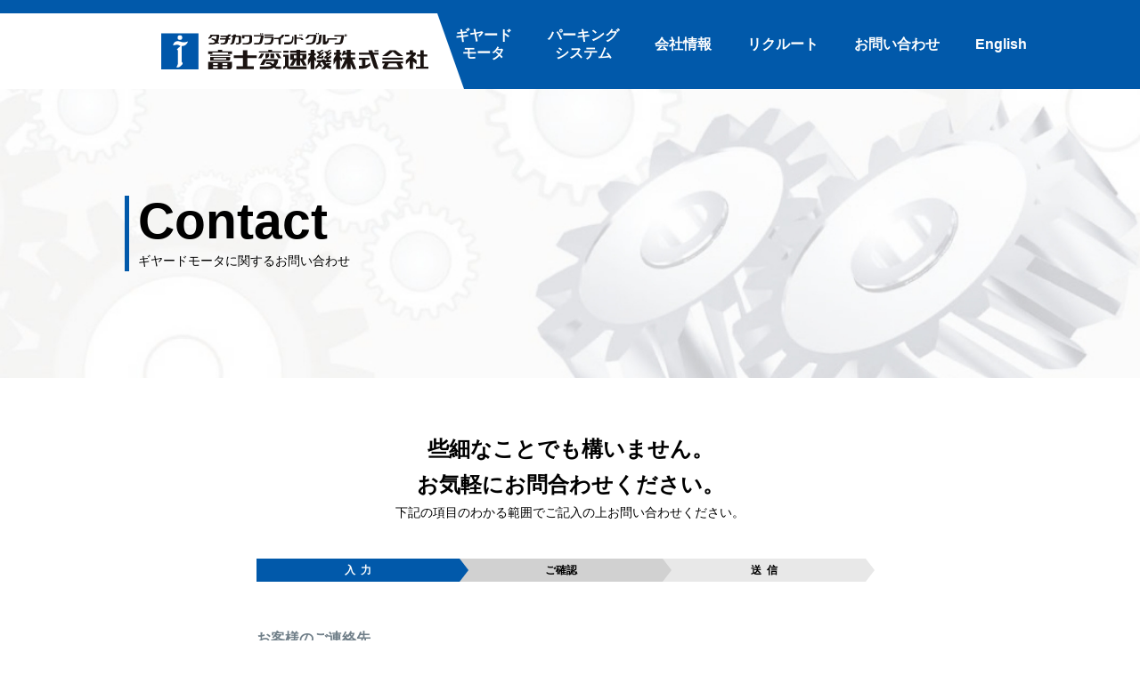

--- FILE ---
content_type: text/html; charset=UTF-8
request_url: https://www.fujihensokuki.co.jp/contact-gearmotor/
body_size: 9043
content:
<!DOCTYPE html>
<html lang="ja">

<head>
  <!-- Global site tag (gtag.js) - Google Analytics -->
  <script async src="https://www.googletagmanager.com/gtag/js?id=G-C6H98503TW"></script>
  <script>
    window.dataLayer = window.dataLayer || [];

    function gtag() {
      dataLayer.push(arguments);
    }
    gtag('js', new Date());

    gtag('config', 'G-C6H98503TW');
  </script>

  <meta charset="UTF-8" />
  <meta name="viewport" content="width=device-width">
  <meta name="format-detection" content="telephone=no">
  <meta name="description" content="富士変速機株式会社のギヤードモータに関するお問い合わせのページです。減速機やパーキングシステムのことなら富士変速機株式会社へ。減速機や変速機、各種駐車装置などの製造・販売を行っています。減速機、パーキングシステムに関するご相談なら是非お問合せください。">
  <link rel="icon" href="https://www.fujihensokuki.co.jp/wp-content/themes/theme/img/icons/favicon.ico">
  <link rel="apple-touch-icon" sizes="180x180" href="https://www.fujihensokuki.co.jp/wp-content/themes/theme/img/icons/apple-touch-icon.png">
  <title>ギヤードモータに関するお問い合わせ | 富士変速機株式会社</title>
<meta name='robots' content='max-image-preview:large' />
  <script>
    // Ajaxのリクエスト先を変数に定義
    const ajaxUrl = "https://www.fujihensokuki.co.jp/wp-admin/admin-ajax.php";

    // nonceの値を生成
    let nonce = "6bb223670f";
  </script>
<link rel="alternate" title="oEmbed (JSON)" type="application/json+oembed" href="https://www.fujihensokuki.co.jp/wp-json/oembed/1.0/embed?url=https%3A%2F%2Fwww.fujihensokuki.co.jp%2Fcontact-gearmotor%2F" />
<link rel="alternate" title="oEmbed (XML)" type="text/xml+oembed" href="https://www.fujihensokuki.co.jp/wp-json/oembed/1.0/embed?url=https%3A%2F%2Fwww.fujihensokuki.co.jp%2Fcontact-gearmotor%2F&#038;format=xml" />
<style id='wp-img-auto-sizes-contain-inline-css' type='text/css'>
img:is([sizes=auto i],[sizes^="auto," i]){contain-intrinsic-size:3000px 1500px}
/*# sourceURL=wp-img-auto-sizes-contain-inline-css */
</style>
<link rel='stylesheet' id='mw-wp-form-css' href='https://www.fujihensokuki.co.jp/wp-content/plugins/mw-wp-form/css/style.css?ver=6.9' media='all' />
<style id='wp-emoji-styles-inline-css' type='text/css'>

	img.wp-smiley, img.emoji {
		display: inline !important;
		border: none !important;
		box-shadow: none !important;
		height: 1em !important;
		width: 1em !important;
		margin: 0 0.07em !important;
		vertical-align: -0.1em !important;
		background: none !important;
		padding: 0 !important;
	}
/*# sourceURL=wp-emoji-styles-inline-css */
</style>
<style id='wp-block-library-inline-css' type='text/css'>
:root{--wp-block-synced-color:#7a00df;--wp-block-synced-color--rgb:122,0,223;--wp-bound-block-color:var(--wp-block-synced-color);--wp-editor-canvas-background:#ddd;--wp-admin-theme-color:#007cba;--wp-admin-theme-color--rgb:0,124,186;--wp-admin-theme-color-darker-10:#006ba1;--wp-admin-theme-color-darker-10--rgb:0,107,160.5;--wp-admin-theme-color-darker-20:#005a87;--wp-admin-theme-color-darker-20--rgb:0,90,135;--wp-admin-border-width-focus:2px}@media (min-resolution:192dpi){:root{--wp-admin-border-width-focus:1.5px}}.wp-element-button{cursor:pointer}:root .has-very-light-gray-background-color{background-color:#eee}:root .has-very-dark-gray-background-color{background-color:#313131}:root .has-very-light-gray-color{color:#eee}:root .has-very-dark-gray-color{color:#313131}:root .has-vivid-green-cyan-to-vivid-cyan-blue-gradient-background{background:linear-gradient(135deg,#00d084,#0693e3)}:root .has-purple-crush-gradient-background{background:linear-gradient(135deg,#34e2e4,#4721fb 50%,#ab1dfe)}:root .has-hazy-dawn-gradient-background{background:linear-gradient(135deg,#faaca8,#dad0ec)}:root .has-subdued-olive-gradient-background{background:linear-gradient(135deg,#fafae1,#67a671)}:root .has-atomic-cream-gradient-background{background:linear-gradient(135deg,#fdd79a,#004a59)}:root .has-nightshade-gradient-background{background:linear-gradient(135deg,#330968,#31cdcf)}:root .has-midnight-gradient-background{background:linear-gradient(135deg,#020381,#2874fc)}:root{--wp--preset--font-size--normal:16px;--wp--preset--font-size--huge:42px}.has-regular-font-size{font-size:1em}.has-larger-font-size{font-size:2.625em}.has-normal-font-size{font-size:var(--wp--preset--font-size--normal)}.has-huge-font-size{font-size:var(--wp--preset--font-size--huge)}.has-text-align-center{text-align:center}.has-text-align-left{text-align:left}.has-text-align-right{text-align:right}.has-fit-text{white-space:nowrap!important}#end-resizable-editor-section{display:none}.aligncenter{clear:both}.items-justified-left{justify-content:flex-start}.items-justified-center{justify-content:center}.items-justified-right{justify-content:flex-end}.items-justified-space-between{justify-content:space-between}.screen-reader-text{border:0;clip-path:inset(50%);height:1px;margin:-1px;overflow:hidden;padding:0;position:absolute;width:1px;word-wrap:normal!important}.screen-reader-text:focus{background-color:#ddd;clip-path:none;color:#444;display:block;font-size:1em;height:auto;left:5px;line-height:normal;padding:15px 23px 14px;text-decoration:none;top:5px;width:auto;z-index:100000}html :where(.has-border-color){border-style:solid}html :where([style*=border-top-color]){border-top-style:solid}html :where([style*=border-right-color]){border-right-style:solid}html :where([style*=border-bottom-color]){border-bottom-style:solid}html :where([style*=border-left-color]){border-left-style:solid}html :where([style*=border-width]){border-style:solid}html :where([style*=border-top-width]){border-top-style:solid}html :where([style*=border-right-width]){border-right-style:solid}html :where([style*=border-bottom-width]){border-bottom-style:solid}html :where([style*=border-left-width]){border-left-style:solid}html :where(img[class*=wp-image-]){height:auto;max-width:100%}:where(figure){margin:0 0 1em}html :where(.is-position-sticky){--wp-admin--admin-bar--position-offset:var(--wp-admin--admin-bar--height,0px)}@media screen and (max-width:600px){html :where(.is-position-sticky){--wp-admin--admin-bar--position-offset:0px}}

/*# sourceURL=wp-block-library-inline-css */
</style><style id='global-styles-inline-css' type='text/css'>
:root{--wp--preset--aspect-ratio--square: 1;--wp--preset--aspect-ratio--4-3: 4/3;--wp--preset--aspect-ratio--3-4: 3/4;--wp--preset--aspect-ratio--3-2: 3/2;--wp--preset--aspect-ratio--2-3: 2/3;--wp--preset--aspect-ratio--16-9: 16/9;--wp--preset--aspect-ratio--9-16: 9/16;--wp--preset--color--black: #000000;--wp--preset--color--cyan-bluish-gray: #abb8c3;--wp--preset--color--white: #ffffff;--wp--preset--color--pale-pink: #f78da7;--wp--preset--color--vivid-red: #cf2e2e;--wp--preset--color--luminous-vivid-orange: #ff6900;--wp--preset--color--luminous-vivid-amber: #fcb900;--wp--preset--color--light-green-cyan: #7bdcb5;--wp--preset--color--vivid-green-cyan: #00d084;--wp--preset--color--pale-cyan-blue: #8ed1fc;--wp--preset--color--vivid-cyan-blue: #0693e3;--wp--preset--color--vivid-purple: #9b51e0;--wp--preset--gradient--vivid-cyan-blue-to-vivid-purple: linear-gradient(135deg,rgb(6,147,227) 0%,rgb(155,81,224) 100%);--wp--preset--gradient--light-green-cyan-to-vivid-green-cyan: linear-gradient(135deg,rgb(122,220,180) 0%,rgb(0,208,130) 100%);--wp--preset--gradient--luminous-vivid-amber-to-luminous-vivid-orange: linear-gradient(135deg,rgb(252,185,0) 0%,rgb(255,105,0) 100%);--wp--preset--gradient--luminous-vivid-orange-to-vivid-red: linear-gradient(135deg,rgb(255,105,0) 0%,rgb(207,46,46) 100%);--wp--preset--gradient--very-light-gray-to-cyan-bluish-gray: linear-gradient(135deg,rgb(238,238,238) 0%,rgb(169,184,195) 100%);--wp--preset--gradient--cool-to-warm-spectrum: linear-gradient(135deg,rgb(74,234,220) 0%,rgb(151,120,209) 20%,rgb(207,42,186) 40%,rgb(238,44,130) 60%,rgb(251,105,98) 80%,rgb(254,248,76) 100%);--wp--preset--gradient--blush-light-purple: linear-gradient(135deg,rgb(255,206,236) 0%,rgb(152,150,240) 100%);--wp--preset--gradient--blush-bordeaux: linear-gradient(135deg,rgb(254,205,165) 0%,rgb(254,45,45) 50%,rgb(107,0,62) 100%);--wp--preset--gradient--luminous-dusk: linear-gradient(135deg,rgb(255,203,112) 0%,rgb(199,81,192) 50%,rgb(65,88,208) 100%);--wp--preset--gradient--pale-ocean: linear-gradient(135deg,rgb(255,245,203) 0%,rgb(182,227,212) 50%,rgb(51,167,181) 100%);--wp--preset--gradient--electric-grass: linear-gradient(135deg,rgb(202,248,128) 0%,rgb(113,206,126) 100%);--wp--preset--gradient--midnight: linear-gradient(135deg,rgb(2,3,129) 0%,rgb(40,116,252) 100%);--wp--preset--font-size--small: 13px;--wp--preset--font-size--medium: 20px;--wp--preset--font-size--large: 36px;--wp--preset--font-size--x-large: 42px;--wp--preset--spacing--20: 0.44rem;--wp--preset--spacing--30: 0.67rem;--wp--preset--spacing--40: 1rem;--wp--preset--spacing--50: 1.5rem;--wp--preset--spacing--60: 2.25rem;--wp--preset--spacing--70: 3.38rem;--wp--preset--spacing--80: 5.06rem;--wp--preset--shadow--natural: 6px 6px 9px rgba(0, 0, 0, 0.2);--wp--preset--shadow--deep: 12px 12px 50px rgba(0, 0, 0, 0.4);--wp--preset--shadow--sharp: 6px 6px 0px rgba(0, 0, 0, 0.2);--wp--preset--shadow--outlined: 6px 6px 0px -3px rgb(255, 255, 255), 6px 6px rgb(0, 0, 0);--wp--preset--shadow--crisp: 6px 6px 0px rgb(0, 0, 0);}:where(.is-layout-flex){gap: 0.5em;}:where(.is-layout-grid){gap: 0.5em;}body .is-layout-flex{display: flex;}.is-layout-flex{flex-wrap: wrap;align-items: center;}.is-layout-flex > :is(*, div){margin: 0;}body .is-layout-grid{display: grid;}.is-layout-grid > :is(*, div){margin: 0;}:where(.wp-block-columns.is-layout-flex){gap: 2em;}:where(.wp-block-columns.is-layout-grid){gap: 2em;}:where(.wp-block-post-template.is-layout-flex){gap: 1.25em;}:where(.wp-block-post-template.is-layout-grid){gap: 1.25em;}.has-black-color{color: var(--wp--preset--color--black) !important;}.has-cyan-bluish-gray-color{color: var(--wp--preset--color--cyan-bluish-gray) !important;}.has-white-color{color: var(--wp--preset--color--white) !important;}.has-pale-pink-color{color: var(--wp--preset--color--pale-pink) !important;}.has-vivid-red-color{color: var(--wp--preset--color--vivid-red) !important;}.has-luminous-vivid-orange-color{color: var(--wp--preset--color--luminous-vivid-orange) !important;}.has-luminous-vivid-amber-color{color: var(--wp--preset--color--luminous-vivid-amber) !important;}.has-light-green-cyan-color{color: var(--wp--preset--color--light-green-cyan) !important;}.has-vivid-green-cyan-color{color: var(--wp--preset--color--vivid-green-cyan) !important;}.has-pale-cyan-blue-color{color: var(--wp--preset--color--pale-cyan-blue) !important;}.has-vivid-cyan-blue-color{color: var(--wp--preset--color--vivid-cyan-blue) !important;}.has-vivid-purple-color{color: var(--wp--preset--color--vivid-purple) !important;}.has-black-background-color{background-color: var(--wp--preset--color--black) !important;}.has-cyan-bluish-gray-background-color{background-color: var(--wp--preset--color--cyan-bluish-gray) !important;}.has-white-background-color{background-color: var(--wp--preset--color--white) !important;}.has-pale-pink-background-color{background-color: var(--wp--preset--color--pale-pink) !important;}.has-vivid-red-background-color{background-color: var(--wp--preset--color--vivid-red) !important;}.has-luminous-vivid-orange-background-color{background-color: var(--wp--preset--color--luminous-vivid-orange) !important;}.has-luminous-vivid-amber-background-color{background-color: var(--wp--preset--color--luminous-vivid-amber) !important;}.has-light-green-cyan-background-color{background-color: var(--wp--preset--color--light-green-cyan) !important;}.has-vivid-green-cyan-background-color{background-color: var(--wp--preset--color--vivid-green-cyan) !important;}.has-pale-cyan-blue-background-color{background-color: var(--wp--preset--color--pale-cyan-blue) !important;}.has-vivid-cyan-blue-background-color{background-color: var(--wp--preset--color--vivid-cyan-blue) !important;}.has-vivid-purple-background-color{background-color: var(--wp--preset--color--vivid-purple) !important;}.has-black-border-color{border-color: var(--wp--preset--color--black) !important;}.has-cyan-bluish-gray-border-color{border-color: var(--wp--preset--color--cyan-bluish-gray) !important;}.has-white-border-color{border-color: var(--wp--preset--color--white) !important;}.has-pale-pink-border-color{border-color: var(--wp--preset--color--pale-pink) !important;}.has-vivid-red-border-color{border-color: var(--wp--preset--color--vivid-red) !important;}.has-luminous-vivid-orange-border-color{border-color: var(--wp--preset--color--luminous-vivid-orange) !important;}.has-luminous-vivid-amber-border-color{border-color: var(--wp--preset--color--luminous-vivid-amber) !important;}.has-light-green-cyan-border-color{border-color: var(--wp--preset--color--light-green-cyan) !important;}.has-vivid-green-cyan-border-color{border-color: var(--wp--preset--color--vivid-green-cyan) !important;}.has-pale-cyan-blue-border-color{border-color: var(--wp--preset--color--pale-cyan-blue) !important;}.has-vivid-cyan-blue-border-color{border-color: var(--wp--preset--color--vivid-cyan-blue) !important;}.has-vivid-purple-border-color{border-color: var(--wp--preset--color--vivid-purple) !important;}.has-vivid-cyan-blue-to-vivid-purple-gradient-background{background: var(--wp--preset--gradient--vivid-cyan-blue-to-vivid-purple) !important;}.has-light-green-cyan-to-vivid-green-cyan-gradient-background{background: var(--wp--preset--gradient--light-green-cyan-to-vivid-green-cyan) !important;}.has-luminous-vivid-amber-to-luminous-vivid-orange-gradient-background{background: var(--wp--preset--gradient--luminous-vivid-amber-to-luminous-vivid-orange) !important;}.has-luminous-vivid-orange-to-vivid-red-gradient-background{background: var(--wp--preset--gradient--luminous-vivid-orange-to-vivid-red) !important;}.has-very-light-gray-to-cyan-bluish-gray-gradient-background{background: var(--wp--preset--gradient--very-light-gray-to-cyan-bluish-gray) !important;}.has-cool-to-warm-spectrum-gradient-background{background: var(--wp--preset--gradient--cool-to-warm-spectrum) !important;}.has-blush-light-purple-gradient-background{background: var(--wp--preset--gradient--blush-light-purple) !important;}.has-blush-bordeaux-gradient-background{background: var(--wp--preset--gradient--blush-bordeaux) !important;}.has-luminous-dusk-gradient-background{background: var(--wp--preset--gradient--luminous-dusk) !important;}.has-pale-ocean-gradient-background{background: var(--wp--preset--gradient--pale-ocean) !important;}.has-electric-grass-gradient-background{background: var(--wp--preset--gradient--electric-grass) !important;}.has-midnight-gradient-background{background: var(--wp--preset--gradient--midnight) !important;}.has-small-font-size{font-size: var(--wp--preset--font-size--small) !important;}.has-medium-font-size{font-size: var(--wp--preset--font-size--medium) !important;}.has-large-font-size{font-size: var(--wp--preset--font-size--large) !important;}.has-x-large-font-size{font-size: var(--wp--preset--font-size--x-large) !important;}
/*# sourceURL=global-styles-inline-css */
</style>

<style id='classic-theme-styles-inline-css' type='text/css'>
/*! This file is auto-generated */
.wp-block-button__link{color:#fff;background-color:#32373c;border-radius:9999px;box-shadow:none;text-decoration:none;padding:calc(.667em + 2px) calc(1.333em + 2px);font-size:1.125em}.wp-block-file__button{background:#32373c;color:#fff;text-decoration:none}
/*# sourceURL=/wp-includes/css/classic-themes.min.css */
</style>
<link rel='stylesheet' id='theme-css' href='https://www.fujihensokuki.co.jp/wp-content/themes/theme/style.css?ver=6.9' media='all' />
<link rel='stylesheet' id='reset-css' href='https://www.fujihensokuki.co.jp/wp-content/themes/theme/css/reset.css?ver=6.9' media='all' />
<link rel='stylesheet' id='custom-css' href='https://www.fujihensokuki.co.jp/wp-content/themes/theme/css/style.css?ver=6.9' media='all' />
<script type="text/javascript" src="https://www.fujihensokuki.co.jp/wp-includes/js/jquery/jquery.min.js?ver=3.7.1" id="jquery-core-js"></script>
<script src="https://www.fujihensokuki.co.jp/wp-includes/js/jquery/jquery-migrate.min.js?ver=3.4.1" defer></script><script src="https://www.fujihensokuki.co.jp/wp-content/themes/theme/js/scripts.js?ver=6.9" defer></script><script src="https://www.fujihensokuki.co.jp/wp-content/themes/theme/js/imageMapResizer.min.js?ver=6.9" defer></script><script src="https://www.fujihensokuki.co.jp/wp-content/themes/theme/js/gearmotor-search.js?ver=6.9" defer></script><link rel="https://api.w.org/" href="https://www.fujihensokuki.co.jp/wp-json/" /><link rel="alternate" title="JSON" type="application/json" href="https://www.fujihensokuki.co.jp/wp-json/wp/v2/pages/151" /><link rel="canonical" href="https://www.fujihensokuki.co.jp/contact-gearmotor/" />
<link rel="alternate" type="application/rss+xml" title="富士変速機株式会社" href="https://www.fujihensokuki.co.jp/feed/">
</head>

<body>
  <div class="wrap">
    <header class="header">
      <h1 class="header--logo">
        <a href="https://www.fujihensokuki.co.jp">
          <img src="https://www.fujihensokuki.co.jp/wp-content/themes/theme/img/common/logo.svg" alt="タチカワブラインドグループ 富士変速機株式会社">
        </a>
      </h1>
      <button id="js-gnav_btn" class="gnav_btn">
        <span class="gnav_btn--line"></span>
        <span class="gnav_btn--line"></span>
        <span class="gnav_btn--line"></span>
      </button>
      <nav id="js-gnav" class="gnav">
        <div class="container">
          <ul class="gnav--list">
            <li class="gnav--item js-gnav--item">
              <a href="/gearmotor/">
                ギヤード<br class="is-hidden_sp">モータ
              </a>
              <ul>
                <li><a href="/gearmotor/#gearmotor-search">製品検索</a></li>
                <li><a href="/gearmotor/select/">機種選定依頼</a></li>
                <li class="is-hidden_pc"><a href="/contact-gearmotor/">お問い合わせ</a></li>
                <li class="is-hidden_pc"><a href="/gearmotor/catalog/">カタログダウンロード</a></li>
              </ul>
            </li>
            <li class="gnav--item js-gnav--item">
              <a href="/parking/">
                パーキング<br class="is-hidden_sp">システム
              </a>
              <ul>
                <li><a href="/parking/tower/">タワー式</a></li>
                <li><a href="/parking/underground/">地下式</a></li>
                <li><a href="/parking/double/">2段式</a></li>
                <li><a href="/parking/network/">サービスネットワーク</a></li>
                <li class="is-hidden_pc"><a href="/contact-parking/">お問い合わせ</a></li>
                <li class="is-hidden_pc"><a href="/parking/download/">カタログ・図面ダウンロード</a></li>
              </ul>
            </li>
            <li class="gnav--item js-gnav--item">
              <a href="/about/">
                会社情報
              </a>
              <ul>
                <li><a href="/about/history/">沿革</a></li>
                <li><a href="/about/office/">事業所一覧</a></li>
                <li><a href="/about/associated/">関連会社</a></li>
              </ul>
            </li>
             <!-- <li class="gnav--item js-gnav--item">
              <a href="/ir/">
                IR情報
              </a>
              <ul>
                <li><a href="/ir/highlight/">財務ハイライト</a></li>
                <li><a href="/ir/library/">IRライブラリー</a></li>
                <li><a href="/ir/stock/">株式情報</a></li>
              </ul>
            </li> -->
            <li class="gnav--item js-gnav--item">
              <a href="/recruit/">
                リクルート
              </a>
              <ul>
                <li><a href="/recruit/contents/">会社紹介</a></li>
                <li><a href="/recruit/new-graduate/">新卒採用</a></li>
                <li><a href="/recruit/career/">中途採用</a></li>
              </ul>
            </li>
            <li class="gnav--item js-gnav--item">
              <a href="/contact/">
                お問い合わせ
              </a>
              <ul>
                <li><a href="/contact-gearmotor/">ギヤードモータに関するお問い合わせ</a></li>
                <li><a href="/contact-parking/">パーキングシステムに関するお問い合わせ</a></li>
                <li><a href="/contact/">一般に関するお問い合わせ</a></li>
                <li><a href="/contact-material/">資材調達に関するお問い合わせ</a></li>
              </ul>
            </li>
            <li class="gnav--item js-gnav--item">
              <a>
                English
              </a>
              <ul>
                <li><a href="https://www.fujihensokuki.co.jp/wp-content/themes/theme/pdf/english/pdf_corporate.pdf" target="_blank" rel="noopenner norefferer">Corporate Profile</a></li>
                <li><a href="mailto:contact@fujihensokuki.co.jp">Contact Us</a></li>
              </ul>
            </li>
          </ul>
        </div>
      </nav>
    </header>
<main class="contact-gearmotor_page">
      
<div class="eyecatch -contact">
        <div class="container">
          <div class="eyecatch--ttl">
            <h1>Contact</h1>
            <p>ギヤードモータに関するお問い合わせ</p>
          </div>
        </div>
      </div>



<div id="mw_wp_form_mw-wp-form-164" class="mw_wp_form mw_wp_form_input  ">
					<form method="post" action="" enctype="multipart/form-data">      <div class="contact">
        <div class="contact--container">
          <p class="contact--txt -lg">些細なことでも構いません。<br>
            お気軽にお問合わせください。
          </p>
          <p class="contact--txt">下記の項目のわかる範囲でご記入の上お問い合わせください。</p>
          <ol class="contact--list">
            <li class="contact--item">入&ensp;力</li>
            <li class="contact--item">ご確認</li>
            <li class="contact--item">送&ensp;信</li>
          </ol>
          <div class="contact_form">
            <h2>お客様のご連絡先</h2>
            <table class="contact_form--table">
              <tbody>
                <tr>
                  <th>貴社名</th>
                  <td>
<input type="text" name="company_name" size="60" value="" placeholder="例）富士変速機株式会社" />
</td>
                </tr>
                <tr>
                  <th>部署名</th>
                  <td>
<input type="text" name="department" size="60" value="" placeholder="例）総務部" />
</td>
                </tr>
                <tr>
                  <th>役職名</th>
                  <td>
<input type="text" name="position" size="60" value="" placeholder="例）担当員" />
</td>
                </tr>
                <tr>
                  <th class="is-required">お名前</th>
                  <td>
<input type="text" name="name" size="60" value="" placeholder="例）富士　変速" />
</td>
                </tr>
                <tr>
                  <th>郵便番号</th>
                  <td>
<span class="mwform-zip-field">
	〒
	<input type="text" name="post[data][0]" size="4" maxlength="3" value="" data-conv-half-alphanumeric="true" />
	-	<input type="text" name="post[data][1]" size="5" maxlength="4" value="" data-conv-half-alphanumeric="true" />
</span>

<input type="hidden" name="post[separator]" value="-" />
</td>
                </tr>
                <tr>
                  <th>ご住所</th>
                  <td>
<input type="text" name="address" size="60" value="" placeholder="入力してください" />
</td>
                </tr>
                <tr>
                  <th class="is-required">メールアドレス</th>
                  <td>
<input type="email" name="email" class="contact_form--email" size="60" value="" placeholder="example@example.com" data-conv-half-alphanumeric="true"/>
</td>
                </tr>
                <tr>
                  <th class="is-required">電話番号</th>
                  <td>
<span class="mwform-tel-field">
	<input type="text" name="tel[data][0]" size="6" maxlength="5" value="" data-conv-half-alphanumeric="true" />
	-	<input type="text" name="tel[data][1]" size="5" maxlength="4" value="" data-conv-half-alphanumeric="true" />
	-	<input type="text" name="tel[data][2]" size="5" maxlength="4" value="" data-conv-half-alphanumeric="true" />
</span>

<input type="hidden" name="tel[separator]" value="-" />
</td>
                </tr>
                <tr>
                  <th class="contact--contents is-required">お問い合わせ<br class="is-hidden_sp">内<span class="is-hidden_sp">&emsp;</span>容</th>
                  <td>
<textarea name="contents" cols="50" rows="5" placeholder="例）食品製造ラインに最適なモーターはないか"></textarea>
</td>
                </tr>
              </tbody>
            </table>
            <div class="contact_form--check">
              <p>
	<span class="mwform-checkbox-field horizontal-item">
		<label >
			<input type="checkbox" name="check[data][]" value="プライバシーポリシーに同意" />
			<span class="mwform-checkbox-field-text">プライバシーポリシーに同意</span>
		</label>
	</span>

<input type="hidden" name="check[separator]" value="," />

<input type="hidden" name="__children[check][]" value="{&quot;\u30d7\u30e9\u30a4\u30d0\u30b7\u30fc\u30dd\u30ea\u30b7\u30fc\u306b\u540c\u610f&quot;:&quot;\u30d7\u30e9\u30a4\u30d0\u30b7\u30fc\u30dd\u30ea\u30b7\u30fc\u306b\u540c\u610f&quot;}" />
<a href="/privacy-policy/" target="_blank" rel="noopener">プライバシーポリシー</a>に同意</p>
            </div>
            <div class="contact_form--btn">
              
<input type="submit" name="submitConfirm" value="確認する" class="contact_form--btn-confirm"/>

              <div class="contact_form--btn_group">
                
                
              </div>
            </div>
          </div>
        </div>
      </div><input type="hidden" name="mw-wp-form-form-id" value="164" /><input type="hidden" name="mw_wp_form_token" value="5b944fbf3a39e089b4ae4f994fea1d6fc7995b354297465e190f690b0a3c1ca5" /></form>
				<!-- end .mw_wp_form --></div>
  </main>

<footer class="footer">
  <img src="https://www.fujihensokuki.co.jp/wp-content/themes/theme/img/common/totop.svg" alt="ページトップへ" class="js-totop footer_totop">
  <div class="container">
    <ul class="sitemap">
      <li class="sitemap--item">
        <a href="/gearmotor/">ギヤードモータ</a>
        <ul>
          <li><a href="/gearmotor/#gearmotor-search">製品検索</a></li>
          <li><a href="/gearmotor/select/">機種選定依頼</a></li>
        </ul>
      </li>
      <li class="sitemap--item">
        <a href="/parking/">パーキングシステム</a>
        <ul>
          <li><a href="/parking/tower/">タワー式</a></li>
          <li><a href="/parking/underground/">地下式</a></li>
          <li><a href="/parking/double/">2段式</a></li>
          <li><a href="/parking/network/">サービスネットワーク</a></li>
        </ul>
      </li>
      <li class="sitemap--item">
        <a href="/about/">会社情報</a>
        <ul>
          <li><a href="/about/history/">沿革</a></li>
          <li><a href="/about/office/">事業所一覧</a></li>
          <li><a href="/about/associated/">関連会社</a></li>
        </ul>
      </li>
       <!-- <li class="sitemap--item">
        <a href="/ir/">IR情報</a>
        <ul>
          <li><a href="/ir/highlight/">財務ハイライト</a></li>
          <li><a href="/ir/library/">IRライブラリー</a></li>
          <li><a href="/ir/stock/">株式情報</a></li>
        </ul>
      </li> -->
      <li class="sitemap--item">
        <a href="/recruit/">リクルート</a>
        <ul>
          <li><a href="/recruit/new-graduate/">募集要項</a></li>
        </ul>
      </li>
      <li class="sitemap--item is-hidden_sp">
        <a href="/contact/">お問い合わせ</a>
        <ul>
          <li><a href="/contact-gearmotor/">ギヤードモータに関するお問い合わせ</a></li>
          <li><a href="/contact-parking/">パーキングシステムに関するお問い合わせ</a></li>
          <li><a href="/contact/">一般に関するお問い合わせ</a></li>
          <li><a href="/contact-material/">資材調達に関するお問い合わせ</a></li>
        </ul>
      </li>
      <li class="sitemap--item is-hidden_sp">
        その他
        <ul>
          <li><a href="/privacy-policy/">プライバシーポリシー</a></li>
          <li><a href="/specific-privacy-policy/">特定個人情報保護方針</a></li>
          <li><a href="/tos/">ご利用規約</a></li>
        </ul>
      </li>

      <li class="sitemap--item is-hidden_pc">
        <a href="/contact-gearmotor/">ギヤードモータに関するお問い合わせ</a>
      </li>
      <li class="sitemap--item is-hidden_pc">
        <a href="/contact-parking/">パーキングシステムに関するお問い合わせ</a>
      </li>
      <li class="sitemap--item is-hidden_pc">
        <a href="/contact/">一般・IRに関するお問い合わせ</a>
      </li>
      <li class="sitemap--item is-hidden_pc">
        <a href="/contact-material/">資材調達に関するお問い合わせ</a>
      </li>
      <li class="sitemap--item is-hidden_pc">
        <a href="/privacy-policy/">プライバシーポリシー</a>
      </li>
      <li class="sitemap--item is-hidden_pc">
        <a href="/specific-privacy-policy/">特定個人情報保護方針</a>
      </li>
      <li class="sitemap--item is-hidden_pc">
        <a href="/tos/">ご利用規約</a>
      </li>
    </ul>
  </div>
</footer>
</div>
<script type="speculationrules">
{"prefetch":[{"source":"document","where":{"and":[{"href_matches":"/*"},{"not":{"href_matches":["/wp-*.php","/wp-admin/*","/wp-content/uploads/*","/wp-content/*","/wp-content/plugins/*","/wp-content/themes/theme/*","/*\\?(.+)"]}},{"not":{"selector_matches":"a[rel~=\"nofollow\"]"}},{"not":{"selector_matches":".no-prefetch, .no-prefetch a"}}]},"eagerness":"conservative"}]}
</script>
<script type="text/javascript" src="https://www.fujihensokuki.co.jp/wp-content/plugins/mw-wp-form/js/form.js?ver=6.9" id="mw-wp-form-js"></script>
<script id="wp-emoji-settings" type="application/json">
{"baseUrl":"https://s.w.org/images/core/emoji/17.0.2/72x72/","ext":".png","svgUrl":"https://s.w.org/images/core/emoji/17.0.2/svg/","svgExt":".svg","source":{"concatemoji":"https://www.fujihensokuki.co.jp/wp-includes/js/wp-emoji-release.min.js?ver=6.9"}}
</script>
<script type="module">
/* <![CDATA[ */
/*! This file is auto-generated */
const a=JSON.parse(document.getElementById("wp-emoji-settings").textContent),o=(window._wpemojiSettings=a,"wpEmojiSettingsSupports"),s=["flag","emoji"];function i(e){try{var t={supportTests:e,timestamp:(new Date).valueOf()};sessionStorage.setItem(o,JSON.stringify(t))}catch(e){}}function c(e,t,n){e.clearRect(0,0,e.canvas.width,e.canvas.height),e.fillText(t,0,0);t=new Uint32Array(e.getImageData(0,0,e.canvas.width,e.canvas.height).data);e.clearRect(0,0,e.canvas.width,e.canvas.height),e.fillText(n,0,0);const a=new Uint32Array(e.getImageData(0,0,e.canvas.width,e.canvas.height).data);return t.every((e,t)=>e===a[t])}function p(e,t){e.clearRect(0,0,e.canvas.width,e.canvas.height),e.fillText(t,0,0);var n=e.getImageData(16,16,1,1);for(let e=0;e<n.data.length;e++)if(0!==n.data[e])return!1;return!0}function u(e,t,n,a){switch(t){case"flag":return n(e,"\ud83c\udff3\ufe0f\u200d\u26a7\ufe0f","\ud83c\udff3\ufe0f\u200b\u26a7\ufe0f")?!1:!n(e,"\ud83c\udde8\ud83c\uddf6","\ud83c\udde8\u200b\ud83c\uddf6")&&!n(e,"\ud83c\udff4\udb40\udc67\udb40\udc62\udb40\udc65\udb40\udc6e\udb40\udc67\udb40\udc7f","\ud83c\udff4\u200b\udb40\udc67\u200b\udb40\udc62\u200b\udb40\udc65\u200b\udb40\udc6e\u200b\udb40\udc67\u200b\udb40\udc7f");case"emoji":return!a(e,"\ud83e\u1fac8")}return!1}function f(e,t,n,a){let r;const o=(r="undefined"!=typeof WorkerGlobalScope&&self instanceof WorkerGlobalScope?new OffscreenCanvas(300,150):document.createElement("canvas")).getContext("2d",{willReadFrequently:!0}),s=(o.textBaseline="top",o.font="600 32px Arial",{});return e.forEach(e=>{s[e]=t(o,e,n,a)}),s}function r(e){var t=document.createElement("script");t.src=e,t.defer=!0,document.head.appendChild(t)}a.supports={everything:!0,everythingExceptFlag:!0},new Promise(t=>{let n=function(){try{var e=JSON.parse(sessionStorage.getItem(o));if("object"==typeof e&&"number"==typeof e.timestamp&&(new Date).valueOf()<e.timestamp+604800&&"object"==typeof e.supportTests)return e.supportTests}catch(e){}return null}();if(!n){if("undefined"!=typeof Worker&&"undefined"!=typeof OffscreenCanvas&&"undefined"!=typeof URL&&URL.createObjectURL&&"undefined"!=typeof Blob)try{var e="postMessage("+f.toString()+"("+[JSON.stringify(s),u.toString(),c.toString(),p.toString()].join(",")+"));",a=new Blob([e],{type:"text/javascript"});const r=new Worker(URL.createObjectURL(a),{name:"wpTestEmojiSupports"});return void(r.onmessage=e=>{i(n=e.data),r.terminate(),t(n)})}catch(e){}i(n=f(s,u,c,p))}t(n)}).then(e=>{for(const n in e)a.supports[n]=e[n],a.supports.everything=a.supports.everything&&a.supports[n],"flag"!==n&&(a.supports.everythingExceptFlag=a.supports.everythingExceptFlag&&a.supports[n]);var t;a.supports.everythingExceptFlag=a.supports.everythingExceptFlag&&!a.supports.flag,a.supports.everything||((t=a.source||{}).concatemoji?r(t.concatemoji):t.wpemoji&&t.twemoji&&(r(t.twemoji),r(t.wpemoji)))});
//# sourceURL=https://www.fujihensokuki.co.jp/wp-includes/js/wp-emoji-loader.min.js
/* ]]> */
</script>
</body>

</html>





--- FILE ---
content_type: text/css
request_url: https://www.fujihensokuki.co.jp/wp-content/themes/theme/style.css?ver=6.9
body_size: 754
content:
/*
Theme Name: origintheme
Text Domain: origintheme
*/

/* ===============================
WordPress Native Styles
================================== */

/* $content_width */
.size-auto,
.size-full,
.size-large,
.size-medium,
.size-thumbnail {
  max-width: 100%;
  height: auto;
}

/* = WordPress Core
https://codex.wordpress.org/CSS
------------------------ */
.alignnone {
  margin: 5px 20px 20px 0;
}

.aligncenter,
div.aligncenter {
  display: block;
  margin: 5px auto;
}

.alignright {
  float: right;
  margin: 5px 0 20px 20px;
}

.alignleft {
  float: left;
  margin: 5px 20px 20px 0;
}

a img.alignright {
  float: right;
  margin: 5px 0 20px 20px;
}

a img.alignnone {
  margin: 5px 20px 20px 0;
}

a img.alignleft {
  float: left;
  margin: 5px 20px 20px 0;
}

a img.aligncenter {
  display: block;
  margin-right: auto;
  margin-left: auto;
}

.wp-caption {
  max-width: 96%; /* Image does not overflow the content area */
  padding: 5px 3px 10px;
  text-align: center;
  background: #FFF;
  border: 1px solid #F0F0F0;
}

.wp-caption.alignnone {
  margin: 5px 20px 20px 0;
}

.wp-caption.alignleft {
  margin: 5px 20px 20px 0;
}

.wp-caption.alignright {
  margin: 5px 0 20px 20px;
}

.wp-caption img {
  width: auto;
  max-width: 98.5%;
  height: auto;
  padding: 0;
  margin: 0;
  border: 0 none;
}

.wp-caption p.wp-caption-text {
  padding: 0 4px 5px;
  margin: 0;
  font-size: 11px;
  line-height: 17px;
}

/* Text meant only for screen readers. */
.screen-reader-text {
  position: absolute !important;
  width: 1px;
  height: 1px;
  padding: 0;
  margin: -1px;
  overflow: hidden;
  clip: rect(1px, 1px, 1px, 1px);
  clip-path: inset(50%);
  word-wrap: normal !important;
  border: 0;

  /* Many screen reader and browser combinations announce broken words as they would appear visually. */
}

.screen-reader-text:focus {
  top: 5px;
  left: 5px;
  z-index: 100000;
  display: block;
  width: auto;
  height: auto;
  padding: 15px 23px 14px;
  clip: auto !important;
  clip-path: none;
  font-size: 1em;
  line-height: normal;
  color: #444;
  text-decoration: none;
  background-color: #EEE;

  /* Above WP toolbar. */
}


--- FILE ---
content_type: text/css
request_url: https://www.fujihensokuki.co.jp/wp-content/themes/theme/css/reset.css?ver=6.9
body_size: 699
content:
html,
body,
div,
span,
applet,
object,
iframe,
h1,
h2,
h3,
h4,
h5,
h6,
p,
blockquote,
pre,
a,
abbr,
acronym,
address,
big,
cite,
code,
del,
dfn,
em,
img,
ins,
kbd,
q,
s,
samp,
small,
strike,
strong,
sub,
sup,
tt,
var,
b,
u,
i,
center,
dl,
dt,
dd,
ol,
ul,
li,
fieldset,
form,
label,
legend,
table,
caption,
tbody,
tfoot,
thead,
tr,
th,
td,
article,
aside,
canvas,
details,
embed,
figure,
figcaption,
footer,
header,
hgroup,
menu,
nav,
output,
ruby,
section,
summary,
time,
mark,
audio,
video {
  padding: 0;
  margin: 0;
  font: inherit;
  font-size: 100%;
  vertical-align: baseline;
  border: 0;
}

article,
aside,
details,
figcaption,
figure,
footer,
header,
hgroup,
menu,
nav,
section {
  display: block;
}

html {
  -webkit-box-sizing: border-box;
  box-sizing: border-box;
  overflow-y: scroll;
  font-size: 62.5%;
  -webkit-text-size-adjust: 100%;
  -ms-text-size-adjust: 100%;
  text-size-adjust: 100%;
}

body {
  -webkit-font-kerning: none;
  font-kerning: none;
  line-height: 1;
  word-break: normal;
  word-wrap: break-word;
  overflow-wrap: break-word;
  -moz-osx-font-smoothing: grayscale;
  -webkit-font-smoothing: antialiased;
  -webkit-tap-highlight-color: transparent;
}

ol,
ul {
  list-style: none;
}

blockquote,
q {
  quotes: none;
}

table {
  border-spacing: 0;
  border-collapse: collapse;
}

input,
textarea,
select,
button {
  font-family: inherit;
  font-size: inherit;
  font-weight: inherit;
}

input[type=submit],
input[type=button],
button {
  -webkit-appearance: none;
  -moz-appearance: none;
  appearance: none;
}

input::-ms-clear {
  visibility: hidden;
}

input::-ms-reveal {
  visibility: hidden;
}

textarea {
  resize: vertical;
}

button {
  padding: 0;
  margin: 0;
  cursor: pointer;
  -webkit-user-select: none;
  -moz-user-select: none;
  -ms-user-select: none;
  user-select: none;
}


--- FILE ---
content_type: text/css
request_url: https://www.fujihensokuki.co.jp/wp-content/themes/theme/css/style.css?ver=6.9
body_size: 19704
content:
@charset "UTF-8";
:root {
  --primary-color: #0159AA;
}
:root .-parking {
  --primary-color: #208B25;
}
:root .-recruit {
  --primary-color: #F0B928;
}

@media (min-width: 768px) {
  .is-hidden_pc {
    display: none;
  }
}
@media (max-width: 767px) {
  .is-hidden_sp {
    display: none;
  }
}
.u-txt_left {
  text-align: left !important;
}

.u-txt_center {
  text-align: center !important;
}

.u-txt_right {
  text-align: right !important;
}

.u-mb5 {
  margin-bottom: 5px !important;
}

.u-mb10 {
  margin-bottom: 10px !important;
}

.u-mb15 {
  margin-bottom: 15px !important;
}

.u-mb20 {
  margin-bottom: 20px !important;
}

.u-mb25 {
  margin-bottom: 25px !important;
}

.u-mb30 {
  margin-bottom: 30px !important;
}

.u-mb35 {
  margin-bottom: 35px !important;
}

.u-mb40 {
  margin-bottom: 40px !important;
}

.u-mb45 {
  margin-bottom: 45px !important;
}

.u-mb50 {
  margin-bottom: 50px !important;
}

.u-mb60 {
  margin-bottom: 60px !important;
}

.u-mb70 {
  margin-bottom: 70px !important;
}

.u-mb80 {
  margin-bottom: 80px !important;
}

.u-mt5 {
  margin-top: 5px !important;
}

.u-mt10 {
  margin-top: 10px !important;
}

.u-mt15 {
  margin-top: 15px !important;
}

.u-mt20 {
  margin-top: 20px !important;
}

.u-mt25 {
  margin-top: 25px !important;
}

.u-mt30 {
  margin-top: 30px !important;
}

.u-mt40 {
  margin-top: 40px !important;
}

.u-mt50 {
  margin-top: 50px !important;
}

.u-txt_sm {
  font-size: 1.2rem;
}

.u-txt_blue {
  color: #0159AA;
}

.u-txt_darkblue {
  color: #395384;
}

.u-txt_bold {
  font-weight: bold;
}

.u-txt_lg {
  font-size: 1.3em;
}

.u-bg_gray {
  background: #EDEDED;
}

@media (max-width: 767px) {
  .u-scroll {
    margin-bottom: 30px;
    overflow-x: scroll;
  }
  .u-scroll::before, .u-scroll::after {
    font-size: 1.2rem;
    color: #707070;
    content: "← 左右にスクロールしてください →";
  }
}

a {
  color: inherit;
  text-decoration: none;
  transition: opacity 0.3s;
}
a:hover {
  opacity: 0.8;
}

img {
  max-width: 100%;
  height: auto;
  vertical-align: bottom;
}

table {
  width: 100%;
}

@media (max-width: 767px) {
  .table_responsive {
    display: block;
  }
  .table_responsive tbody,
.table_responsive tr,
.table_responsive th,
.table_responsive td {
    box-sizing: border-box;
    display: block;
    width: 100% !important;
  }
}

.bold {
  font-family: "Helvetica Neue", Arial, "Hiragino Kaku Gothic ProN", "Hiragino Sans", YuGothic, "Yu Gothic", Meiryo, sans-serif;
  font-weight: bold;
}

.page-numbers {
  display: inline-block !important;
  width: 2em;
  padding: 6px 0;
  line-height: 1;
  text-align: center;
}
.page-numbers.current {
  font-weight: bold;
}

.pagination:empty {
  display: none;
}

.eyecatch {
  display: grid;
  height: min(325px, 40vw);
  margin-bottom: 60px;
  background: #EDEDED url(../img/common/eyecatch.jpg) no-repeat center/cover;
}
@media (max-width: 767px) {
  .eyecatch {
    margin-bottom: 40px;
  }
}
.eyecatch.-ir {
  background-image: url(../img/ir/eyecatch.jpg);
}
.eyecatch.-parking {
  background-image: url(../img/parking/eyecatch.jpg);
}
.eyecatch.-recruit {
  margin-bottom: 25px;
  background-image: url(../img/recruit/eyecatch.jpg);
}
.eyecatch:where(.-higher) {
  height: min(560px, 70vw);
}
.eyecatch--ttl {
  padding-left: 10px;
  border-left: 5px solid var(--primary-color);
}
.eyecatch--ttl h1 {
  margin-bottom: 0.1em;
  font-size: 5.7rem;
  font-weight: bold;
  line-height: 1;
}
.eyecatch--ttl--type {
  display: block;
  margin-bottom: 0.3em;
  font-size: 0.5em;
  font-weight: normal;
  letter-spacing: 0.1em;
}
@media (min-width: 768px) {
  .eyecatch--ttl :where(p) {
    font-size: 3rem;
  }
}
@media (max-width: 767px) {
  .eyecatch--ttl h1 {
    font-size: 3rem;
  }
}
@media (min-width: 768px) {
  .eyecatch--txt {
    font-size: 3rem;
  }
}
.-gearmotor .eyecatch--txt {
  margin: 0.8em 0 2.5em;
}
.-parking .eyecatch--txt {
  margin-top: 2.5em;
}
.eyecatch--notes {
  max-width: 375px;
}

.ttl_section {
  position: relative;
  padding-bottom: 3px;
  margin-bottom: 55px;
  font-size: 3rem;
  line-height: 1.3;
  color: #395384;
  border-bottom: 1px solid #707070;
}
@media (max-width: 767px) {
  .ttl_section {
    font-size: 2rem;
  }
}
.ttl_section::after {
  position: absolute;
  top: calc(100% - 3px);
  left: 0;
  width: 7em;
  height: 6px;
  content: "";
  background-color: var(--primary-color);
}
.ttl_section.-parking {
  margin-bottom: 40px;
  font-weight: bold;
  color: #000;
}
.ttl_section.-parking::after {
  width: 10em;
}
.ttl_section.-parking span {
  display: block;
  font-size: 0.9em;
  font-weight: normal;
}
.ttl_section.-recruit {
  margin-bottom: 30px;
}

.ttl_sideline {
  display: flex;
  align-items: center;
  justify-content: center;
  margin-bottom: 45px;
  line-height: 1.2;
  color: #707070;
  text-align: center;
}
@media (max-width: 767px) {
  .ttl_sideline {
    margin-bottom: 35px;
  }
}
.ttl_sideline--lg {
  display: block;
  margin-bottom: 0.2em;
  font-size: 2rem;
  font-weight: bold;
  color: #000;
}
.ttl_sideline::before, .ttl_sideline::after {
  width: 35px;
  height: 1px;
  margin-bottom: 1.2em;
  content: "";
  background-color: #707070;
}
@media (max-width: 767px) {
  .ttl_sideline::before, .ttl_sideline::after {
    flex-grow: 1;
    width: auto;
    max-width: 5em;
  }
}
.ttl_sideline::before {
  margin-right: min(18px, 5vw);
}
.ttl_sideline::after {
  margin-left: min(18px, 5vw);
}

.ttl_center {
  margin-bottom: 35px;
  font-size: 2rem;
  text-align: center;
}
@media (max-width: 767px) {
  .ttl_center {
    margin-bottom: 15px;
  }
}

.ttl_leftline {
  padding-left: 5px;
  margin-bottom: 30px;
  font-size: 3rem;
  line-height: 1.3;
  border-left: 0.3em solid var(--primary-color);
}
.ttl_leftline.-recruit {
  margin-bottom: 15px;
}
@media (max-width: 767px) {
  .ttl_leftline {
    font-size: 2rem;
  }
}

.table_alternate th,
.table_alternate td {
  padding: 20px 25px;
  text-align: left;
}
@media (max-width: 767px) {
  .table_alternate th,
.table_alternate td {
    padding: 10px 15px;
  }
}
.table_alternate tbody tr:nth-child(odd) {
  background: #EDEDED;
}

.btn_round {
  box-sizing: border-box;
  display: inline-block;
  min-width: 270px;
  padding: 12px 25px;
  font-size: 1.6rem;
  font-weight: bold;
  color: #FFF;
  text-align: center;
  background: var(--primary-color);
  border-radius: 30px;
}
.btn_round.-white {
  min-width: 120px;
  padding-block: 10px;
  color: #0159AA;
  background: #FFF;
  border: 2px solid #CDD6DD;
}

.btn_square {
  box-sizing: border-box;
  display: inline-block;
  padding: 15px;
  padding-right: 45px;
  font-size: 1.6rem;
  font-weight: bold;
  color: #707070;
  text-align: center;
  background: url(../img/common/icon_arrow.svg) no-repeat center right 5px;
  border: 1px solid #707070;
  border-radius: 5px;
}
@media (min-width: 768px) {
  .btn_square.-lg {
    width: min(47%, 410px);
  }
}
.btn_square.-book {
  width: 400px;
  padding-block: 5px;
  padding-left: 8%;
  color: #FFF;
  background: url(../img/common/icon_arrow.svg) no-repeat center right 13px, url(../img/common/icon_book.svg) no-repeat center left 10%/13%, var(--primary-color);
}
@media (min-width: 768px) {
  .btn_square.-book {
    font-size: 2rem;
  }
}
@media (max-width: 767px) {
  .btn_square.-book {
    width: 300px;
    padding-inline: 18% 14%;
    background-position: center right 10px, center left 10px;
  }
}

.cv {
  max-width: 570px;
  padding: 80px 0;
  margin: auto;
}
@media (max-width: 767px) {
  .cv {
    padding: 75px 0;
  }
}
.cv--txt {
  margin-bottom: 35px;
  font-size: 3.6rem;
  font-weight: bold;
  line-height: 1.3;
}
@media (max-width: 767px) {
  .cv--txt {
    margin-inline: -15px;
    font-size: min(2.4rem, 6.4vw);
  }
}

.sidenav {
  position: fixed;
  top: 50%;
  right: 0;
  z-index: 2;
  display: none;
  transform: translateY(-45%);
}
.sidenav--list {
  width: 40px;
}
.sidenav--item {
  box-sizing: border-box;
  display: block;
  width: 40px;
  padding: 60px 12px 15px 10px;
  font-size: 1.9rem;
  font-weight: bold;
  line-height: 1;
  color: #FFF;
  letter-spacing: 0.2em;
  background: var(--primary-color) no-repeat top 20px center;
  writing-mode: vertical-rl;
}
.sidenav--item.-contact {
  padding-top: 50px;
  background-image: url(../img/common/icon_mail.svg);
}
.sidenav--item.-search {
  background-image: url(../img/common/icon_search.svg);
}
.sidenav--item.-download {
  background-image: url(../img/common/icon_download.svg);
  background-position: top 20px center;
}
.sidenav--totop {
  width: 100%;
  padding: 10px;
  background: #000;
  border: none;
}

.product_contact {
  padding-top: 50px;
  margin-bottom: 90px;
}
@media (max-width: 767px) {
  .product_contact {
    margin: 0 -30px;
  }
}
.product_contact .contact--txt {
  max-width: 570px;
  margin: auto;
  text-align: left;
}
.product_contact .contact--txt.-lg {
  margin-bottom: 10px;
}
.product_contact .contact_form--table th {
  width: 220px;
}
.product_contact .mwform-radio-field-text {
  font-size: 1.6rem;
}

.product_catalog {
  display: flex;
  flex-wrap: wrap;
  gap: 85px 130px;
  align-items: center;
  justify-content: center;
  margin-bottom: 85px;
}
.product_catalog::after {
  display: block;
  width: 344px;
  content: "";
}
@media (max-width: 767px) {
  .product_catalog {
    gap: 40px;
    margin-bottom: 40px;
  }
}
@media (min-width: 768px) {
  .product_catalog--ttl {
    margin-bottom: 70px;
  }
}
.product_catalog--img {
  box-sizing: border-box;
  margin-bottom: 30px;
  border: 15px solid #F6F6F6;
}
.product_catalog--btn {
  display: block;
  padding: 15px;
  font-weight: bold;
  color: #FFF;
  text-align: center;
  background: var(--primary-color);
}
.product_catalog--get {
  padding: 25px;
  margin-bottom: 110px;
  background: #F6F6F6;
}
@media (min-width: 768px) {
  .product_catalog--get {
    display: flex;
    gap: 85px;
    align-items: center;
    justify-content: center;
  }
}
@media (max-width: 767px) {
  .product_catalog--get {
    margin-bottom: 80px;
  }
  .product_catalog--get img {
    display: block;
    margin: 0 auto 20px;
  }
}

/* エリアの表示非表示と形状 */
.js-tab--content {
  display: none;
  /* はじめは非表示 */
  opacity: 0;
  /* 透過0 */
}

/* areaにis-activeというクラスがついた時の形状 */
.js-tab--content.is-active {
  display: block;
  /* 表示 */
  animation-name: displayAnime;
  /* ふわっと表示させるためのアニメーション */
  animation-duration: 0.5s;
  animation-fill-mode: forwards;
}

@keyframes displayAnime {
  from {
    opacity: 0;
  }
  to {
    opacity: 1;
  }
}
.link_pdf {
  display: block;
  text-align: center;
}
.link_pdf_geared {
  margin-top: 40px;
}
@media (max-width: 767px) {
  .link_pdf_geared {
    margin-top: 100px;
  }
}

html {
  font-size: 62.5%;
}

body {
  font-family: "Helvetica Neue", Arial, "Hiragino Kaku Gothic ProN", "Hiragino Sans", YuGothic, "Yu Gothic Medium", Meiryo, sans-serif;
  font-size: 1.4em;
  line-height: 1.7;
  color: #000;
}
.wrap {
  min-width: 1200px;
  margin: auto;
}
@media (max-width: 767px) {
  .wrap {
    width: 100%;
    min-width: auto;
    min-width: initial;
  }
}

.container {
  width: 1000px;
  margin: auto;
}
@media (max-width: 767px) {
  .container {
    box-sizing: border-box;
    width: 100%;
    padding: 0 30px;
  }
}

main {
  display: block;
  margin-top: 100px;
}
@media (min-width: 768px) and (max-width: 769px) and (orientation: portrait) {
  main {
    min-height: 95vh;
  }
}

.header {
  position: fixed;
  top: 0;
  left: 0;
  z-index: 999;
  width: 100%;
  color: #FFF;
  background: #0159AA;
}
@media (min-width: 768px) {
  .header {
    display: flex;
    gap: 10vw;
    justify-content: center;
    border-top: 15px solid #0159AA;
  }
}
@media (max-width: 767px) {
  .header {
    background: #FFF;
    box-shadow: 0 0 4px rgba(0, 0, 0, 0.1);
  }
}
.header--logo {
  background: #FFF;
}
@media (min-width: 768px) {
  .header--logo {
    position: relative;
    box-sizing: border-box;
    display: grid;
    place-items: center;
    width: 105%;
    padding-left: 80vw;
    margin-left: -75vw;
  }
  .header--logo::after {
    position: absolute;
    top: 0;
    right: -30px;
    width: 0;
    height: 0;
    content: "";
    border-color: transparent transparent transparent #FFF;
    border-style: solid;
    border-width: 85px 0 0 30px;
  }
}
@media (max-width: 767px) {
  .header--logo {
    padding: 35px min(25px, 5vw);
  }
}
.header--logo img {
  width: min(68vw, 300px);
}

.gnav_btn {
  position: fixed;
  top: 15px;
  right: 10px;
  z-index: 100;
  display: block;
  width: 70px;
  height: 70px;
  cursor: pointer;
  background: #00101F;
  border: solid 2px #FFF;
}
@media (min-width: 768px) {
  .gnav_btn {
    display: none;
  }
}

.gnav_btn--line {
  position: absolute;
  left: 15%;
  display: block;
  width: 70%;
  height: 5px;
  background: #FFF;
  border-radius: 2.5px;
  transition: 0.3s;
}
.gnav_btn--line:first-child {
  top: 23%;
}
.gnav_btn--line:nth-child(2) {
  top: 48%;
  opacity: 1;
}
.gnav_btn--line:last-child {
  top: 72%;
}

.gnav_btn.is-open .gnav_btn--line {
  transition: 0.2s;
}
.gnav_btn.is-open .gnav_btn--line:first-child {
  top: 48%;
  transform: rotate(45deg);
}
.gnav_btn.is-open .gnav_btn--line:nth-child(2) {
  display: none;
  opacity: 0;
}
.gnav_btn.is-open .gnav_btn--line:last-child {
  top: 48%;
  transform: rotate(-45deg);
}

.gnav {
  display: block;
  font-weight: bold;
}
@media (min-width: 768px) {
  .gnav {
    flex-shrink: 0;
  }
  .gnav .container {
    width: auto;
  }
}
@media (max-width: 767px) {
  .gnav {
    display: none;
    padding: 25px 10px 15px;
    background: rgba(1, 89, 170, 0.75);
  }
}

.gnav--list {
  display: flex;
  flex-wrap: wrap;
  align-items: center;
  justify-content: space-between;
}
@media (min-width: 768px) {
  .gnav--list {
    padding-bottom: 15px;
    text-align: center;
  }
}
@media (max-width: 767px) {
  .gnav--list {
    display: block;
  }
}

.gnav--item {
  font-size: 1.6rem;
}
.gnav--item a {
  display: block;
}
.gnav--item ul {
  display: none;
  font-size: 1.4rem;
}
@media (min-width: 768px) {
  .gnav--item {
    position: relative;
    line-height: 1.3;
  }
  .gnav--item > a {
    box-sizing: border-box;
    display: grid;
    place-items: center;
    height: 70px;
    padding: 15px 20px;
  }
  .gnav--item > a:hover {
    opacity: 1;
  }
  .gnav--item:hover {
    background: rgba(6, 63, 114, 0.9);
  }
  .gnav--item:hover ul {
    position: absolute;
    top: 70px;
    left: 0;
    box-sizing: border-box;
    display: block;
    min-width: 200px;
    padding: 30px 20px;
    line-height: 2.3;
    text-align: left;
    white-space: nowrap;
    background: rgba(6, 63, 114, 0.9);
    border-top: 15px solid #0159AA;
  }
  .gnav--item:last-child:hover ul {
    right: 0;
    left: unset;
  }
}
@media (max-width: 767px) {
  .gnav--item {
    display: block;
    padding: 0 20px;
    margin-bottom: 20px;
    font-size: 1.8rem;
    transition: 0.3s;
  }
  .gnav--item ul {
    padding-left: 20px;
    margin-top: 10px;
    font-size: 1.4rem;
  }
  .gnav--item li + li {
    margin-top: 5px;
  }
  .gnav--item > a:hover {
    opacity: 1;
  }
  .gnav--item.is-open {
    padding-block: 30px;
    background: rgba(6, 63, 114, 0.9);
  }
  .gnav--item.is-open ul {
    display: block;
  }
  .gnav--item:not(.is-open) a {
    pointer-events: none;
  }
}

.footer {
  position: relative;
  padding: 120px 0 60px;
  font-weight: bold;
  color: #FFF;
  background: #232B33;
}
@media (max-width: 767px) {
  .footer {
    padding: 50px 0 60px;
  }
}

.footer_totop {
  position: absolute;
  top: -40px;
  right: calc(50% - 415px);
  cursor: pointer;
}
@media (max-width: 767px) {
  .footer_totop {
    top: 60px;
    right: 30px;
  }
}

@media (min-width: 768px) {
  .sitemap {
    display: flex;
    justify-content: space-around;
  }
}
.sitemap--item {
  margin-bottom: 7px;
}
.sitemap--item li {
  margin-bottom: 7px;
}
.sitemap--item ul {
  margin-top: 7px;
  font-size: 1.2rem;
  color: #8D8D8D;
}
@media (max-width: 767px) {
  .sitemap--item {
    font-size: 1.6rem;
  }
  .sitemap--item ul {
    display: none;
  }
}

.mv {
  position: relative;
}
.mv--inner {
  pointer-events: none;
}
.mv--inner img {
  width: 100%;
}
@media (max-width: 767px) {
  .mv--inner img {
    object-fit: cover;
  }
}

.top_product {
  text-align: center;
}
@media (min-width: 768px) {
  .top_product {
    display: flex;
    justify-content: space-between;
  }
}
.top_product--wrap {
  padding: 40px 0 50px;
  background: #FAF8F8;
}
.top_product--wrap .ttl_sideline {
  margin-bottom: 20px;
}
@media (max-width: 767px) {
  .top_product--wrap {
    padding: 80px 0;
  }
  .top_product--wrap .ttl_sideline {
    margin-bottom: 45px;
  }
}
@media (max-width: 767px) {
  .top_product--item.-parking {
    margin-top: 45px;
  }
}
.top_product--ttl {
  display: grid;
  grid-template-areas: "img" "txt";
  margin-bottom: 15px;
}
.top_product--ttl span {
  display: block;
  grid-area: txt;
  margin-top: 0.2em;
  font-size: 2.4rem;
  font-weight: bold;
  line-height: 1.5;
  border-top: 5px solid var(--primary-color);
}
.top_product--ttl img {
  grid-area: img;
  margin: auto;
}
.-parking .top_product--ttl {
  margin-top: -0.2em;
}
.-parking .top_product--ttl p {
  margin-top: 0.05em;
}
.top_product--txt {
  margin-top: 15px;
  font-size: min(1.8rem, 4vw);
  font-weight: bold;
  line-height: 1.3;
  color: var(--primary-color);
  letter-spacing: 0.1em;
}
@media (max-width: 767px) {
  .top_product--txt {
    letter-spacing: normal;
  }
}

.top_info {
  padding: 70px 0;
}
.top_info .post_excerpt--list {
  margin-bottom: 20px;
}
@media (max-width: 767px) {
  .top_info {
    padding: 60px 0;
  }
  .top_info .ttl_sideline {
    margin-bottom: 60px;
  }
}

.top_strength {
  padding: 75px 0;
  text-align: center;
  background: url(../img/top/bg_strength.jpg) no-repeat center/cover;
}
@media (max-width: 767px) {
  .top_strength {
    padding: 60px 0;
  }
}
.top_strength--lead {
  margin-block: 1em;
  font-size: 2.4rem;
  font-weight: bold;
  color: #0159AA;
  letter-spacing: 0.2em;
}
.top_strength--txt {
  font-size: min(1.4rem, 4.2vw);
  line-height: 2.2;
  letter-spacing: 0.05em;
}

@media (min-width: 768px) {
  .top_cv {
    padding-bottom: 100px;
  }
}

.contact_form--table {
  margin: 30px auto 0;
  border-spacing: 0 20px;
  border-collapse: separate;
}
.contact_form--table th {
  position: relative;
  width: 112px;
  padding-top: 6px;
  font-size: 1.6rem;
  font-weight: bold;
  color: #707F89;
  text-align: left;
  vertical-align: top;
  background-clip: padding-box !important;
}
.contact_form--table th::after {
  position: absolute;
  top: 30px;
  left: -5px;
  padding: 4px 5px;
  font-size: 1.2rem;
  font-weight: normal;
  line-height: 1;
}
.contact_form--table .is-required::after {
  font-size: 1.2rem;
  color: #F00;
  content: "※必須";
}
@media (min-width: 768px) {
  .contact_form--table {
    width: 570px;
  }
  .contact_form--table th.contact--contents::after {
    top: 60px;
  }
}
@media (max-width: 767px) {
  .contact_form--table {
    margin: 0;
  }
  .contact_form--table tr {
    display: flex;
    flex-direction: column;
  }
  .contact_form--table td {
    padding-bottom: 15px;
  }
  .contact_form--table th {
    width: fit-content;
    padding-bottom: 5px;
    font-size: 1.5rem;
  }
  .contact_form--table th::after {
    top: 8px;
    right: inherit;
    left: 100%;
    width: 45px;
  }
}

@media (min-width: 768px) {
  .contact_form--email {
    float: right;
    width: 345px !important;
  }
}

@media (min-width: 768px) {
  .contact_form--email ~ .error {
    padding-left: 115px;
  }
}

.contact_form--check {
  position: relative;
  font-size: 1.2rem;
  text-align: center;
}
.contact_form--check a {
  text-decoration: underline;
}
.contact_form--check .mwform-checkbox-field-text {
  display: none;
}
.contact_form--check .error {
  position: absolute;
  left: 50%;
  transform: translateX(-50%);
}

.mw_wp_form .error {
  clear: both;
  font-size: 1.2rem;
  color: #707F89;
}

.mw_wp_form_preview .contact_form--check {
  display: none;
}
@media (min-width: 768px) {
  .mw_wp_form_preview th {
    width: 150px;
  }
  .mw_wp_form_preview td {
    padding: 8px 10px;
  }
}

.mw_wp_form_complete .contact--txt {
  display: none;
}
.mw_wp_form_complete h2 {
  display: none;
}

.contact_form--table textarea {
  height: 130px;
}
.contact_form--table input[type=text],
.contact_form--table input[type=email],
.contact_form--table input[type=tel],
.contact_form--table input[type=number],
.contact_form--table input[type=date],
.contact_form--table input[type=password],
.contact_form--table textarea {
  box-sizing: border-box;
  width: 100%;
  padding: 10px 15px;
  font-family: inherit;
  font-size: 16px;
  font-weight: normal;
  color: #333;
  background: #FFF;
  border: solid 1px #C1C9D2;
  box-shadow: none;
}
.contact_form--table input[type=text]:focus,
.contact_form--table input[type=email]:focus,
.contact_form--table input[type=tel]:focus,
.contact_form--table input[type=number]:focus,
.contact_form--table input[type=date]:focus,
.contact_form--table input[type=password]:focus,
.contact_form--table textarea:focus {
  background: #FFF;
  border: solid 1px #707F89;
  outline: none;
}
.contact_form--table input[type=checkbox],
.contact_form--table input[type=radio] {
  transform: scale(1.5);
}
.contact_form--table input[type=checkbox]:checked + span,
.contact_form--table input[type=radio]:checked + span {
  font-weight: bold;
}
.contact_form--table input:-webkit-autofill {
  box-shadow: 0 0 0 1000px #FFF inset;
}
.contact_form--table select {
  padding: 10px;
  cursor: pointer;
  border: solid 1px #C1C9D2;
}
.contact_form--table select option {
  padding: 0;
}
.contact_form--table .mwform-tel-field input[type=text],
.contact_form--table .mwform-zip-field input[type=text] {
  width: 5em;
}
@media (max-width: 767px) {
  .contact_form--table .mwform-tel-field input[type=text],
.contact_form--table .mwform-zip-field input[type=text] {
    width: 4.8em;
  }
}
.contact_form--table .mwform-radio-field label,
.contact_form--table .mwform-radio-field input {
  cursor: pointer;
}

::placeholder {
  color: #CDD6DD;
}

.contact_form--check input[type=checkbox] {
  cursor: pointer;
  transform: scale(1.5);
}

.contact_form--btn {
  margin-top: 30px;
  overflow: hidden;
  clear: both;
  text-align: center;
}
.contact_form--btn input[type=submit],
.contact_form--btn input[type=button],
.contact_form--btn button[type=submit] {
  display: inline-block;
  width: 272px;
  height: 50px;
  margin: 10px;
  overflow: hidden;
  font-size: 1.6rem;
  font-weight: bold;
  font-weight: bold;
  color: #FFF;
  cursor: pointer;
  background: var(--primary-color);
  border: none;
  border-radius: 30px;
  transition: 0.3s;
}
.contact_form--btn input[type=submit]:hover,
.contact_form--btn input[type=button]:hover,
.contact_form--btn button[type=submit]:hover {
  opacity: 0.8;
}
@media (max-width: 767px) {
  .contact_form--btn input[type=submit],
.contact_form--btn input[type=button],
.contact_form--btn button[type=submit] {
    max-width: 80%;
  }
}

.contact_form--btn_group {
  display: flex;
  justify-content: center;
  margin-top: 45px;
}
@media (max-width: 767px) {
  .contact_form--btn_group {
    flex-direction: column-reverse;
    align-items: center;
    margin-top: 10px;
  }
}

.mw_wp_form_input .contact_form--btn_group {
  display: none;
}

.frm.danger {
  position: relative;
  display: block;
  padding: 5px 10px;
  margin-top: 12px;
  clear: both;
  font-size: 1.2rem;
  color: #FFF !important;
  background: #C90000;
}
.frm.danger::before {
  position: absolute;
  top: -20px;
  width: 0;
  height: 0;
  content: "";
  border: 10px solid #C90000;
  border-color: transparent;
  border-bottom-color: #C90000;
}

#loading {
  display: none;
}

.thanks {
  padding: 50px 0 100px;
  font-size: 1.8rem;
  text-align: center;
}
@media (max-width: 767px) {
  .thanks {
    font-size: 1.6rem;
  }
}

.contact {
  padding-bottom: 80px;
}
.contact h2 {
  font-size: 1.6rem;
  font-weight: bold;
  color: #707F89;
}
@media (max-width: 767px) {
  .contact {
    padding-bottom: 40px;
  }
}

.contact--container {
  width: 705px;
  margin: auto;
}
@media (max-width: 767px) {
  .contact--container {
    box-sizing: border-box;
    width: 100%;
    padding: 0 30px;
  }
}

.contact--txt {
  text-align: center;
}
.contact--txt.-lg {
  font-size: 2.4rem;
  font-weight: bold;
}
@media (max-width: 767px) {
  .contact--txt.-lg {
    margin-bottom: 10px;
    font-size: 1.8rem;
  }
}

.contact--list {
  display: flex;
  margin: 40px 0 50px;
}

.contact--item {
  position: relative;
  box-sizing: border-box;
  width: 228px;
  height: 26px;
  padding-top: 3px;
  font-size: 1.2rem;
  font-weight: bold;
  text-align: center;
  background: #E8E8E8;
}
.contact--item::after {
  position: absolute;
  top: 0;
  left: 100%;
  z-index: 1;
  width: 0;
  height: 0;
  font-weight: bold;
  content: "";
  border-color: transparent transparent transparent #E8E8E8;
  border-style: solid;
  border-width: 13px 0 13px 10px;
}

.mw_wp_form_input .contact--item:first-child {
  color: #FFF;
  background: var(--primary-color);
}
.mw_wp_form_input .contact--item:first-child::after {
  border-color: transparent transparent transparent var(--primary-color);
}
.mw_wp_form_input .contact--item:nth-child(2) {
  background: #D1D1D1;
}
.mw_wp_form_input .contact--item:nth-child(2)::after {
  border-color: transparent transparent transparent #D1D1D1;
}

.mw_wp_form_preview .contact--item:nth-child(2) {
  color: #FFF;
  background: var(--primary-color);
}
.mw_wp_form_preview .contact--item:nth-child(2)::after {
  border-color: transparent transparent transparent var(--primary-color);
}
.mw_wp_form_preview .contact--item:nth-child(3) {
  background: #D1D1D1;
}
.mw_wp_form_preview .contact--item:nth-child(3)::after {
  border-color: transparent transparent transparent #D1D1D1;
}

.notfound_page {
  text-align: center;
}

.notfound_page--ttl {
  margin-bottom: 30px;
  font-size: 2rem;
}

.notfound_page--paragraph {
  margin-bottom: 2em;
}

.notfound_page--link {
  margin-bottom: 60px;
}

.about {
  display: flex;
  justify-content: space-between;
}
.about .about_nav {
  margin-right: 30px;
}
.about .about_nav li {
  position: relative;
  width: 225px;
  margin-bottom: 10px;
  font-size: 1.8rem;
  font-weight: bold;
  color: #FFF;
  background: #0159AA;
  transition: 0.3s;
}
.about .about_nav li::before {
  position: absolute;
  top: 50%;
  left: 15px;
  width: 0;
  height: 0;
  content: "";
  border-color: transparent transparent transparent #FFF;
  border-style: solid;
  border-width: 5px 0 5px 8px;
  transform: translateY(-50%);
}
.about .about_nav li:hover {
  background: #9F9F9F;
  transition: 0.3s;
}
@media (max-width: 767px) {
  .about .about_nav li:last-child {
    margin-bottom: 35px;
  }
}
.about .about_nav a {
  display: block;
  padding: 5px 0 6px 30px;
}
.about .about_nav .current {
  background: #9F9F9F;
  opacity: 1;
}
@media (max-width: 767px) {
  .about .about_nav {
    margin: auto;
  }
}
.about > section {
  flex: 1;
}
.about--table {
  background: rgba(237, 237, 237, 0.3);
}
.about--table.-info {
  padding: 65px 15px 75px;
}
@media (max-width: 767px) {
  .about--table.-info {
    padding: 40px 15px 30px;
  }
}
.about--table.-history {
  padding: 45px 10px 35px;
}
@media (max-width: 767px) {
  .about--table.-history {
    padding: 30px 10px;
  }
}
.about tr {
  border-top: solid 1px #BEBEBE;
}
.about tr:last-child {
  border-bottom: solid 1px #BEBEBE;
}
@media (max-width: 767px) {
  .about tr:last-child {
    border-bottom: inherit;
  }
}
.about th {
  box-sizing: border-box;
  font-size: 1.6rem;
  border-right: solid 1px #ADBCC7;
}
@media (max-width: 767px) {
  .about th {
    font-weight: bold;
    border-right: inherit;
    border-bottom: solid 1px #ADBCC7;
  }
}
.about .ttl_leftline {
  margin-bottom: 20px;
  font-size: 2.2rem;
  border-left-width: 0.5em;
}
@media (max-width: 767px) {
  .about .ttl_leftline {
    margin-bottom: 10px;
    font-size: 1.8rem;
  }
}
@media (max-width: 767px) {
  .about {
    flex-direction: column;
  }
  .about td {
    padding: 15px 10px !important;
  }
}

.about_info--wrap {
  padding: 35px 0 70px;
}
@media (max-width: 767px) {
  .about_info--wrap {
    padding: 0 0 40px;
  }
}
.about_info th {
  width: 185px;
  padding-left: 50px;
  text-align: left;
}
@media (max-width: 767px) {
  .about_info th {
    padding-left: 0;
    text-align: center;
  }
}
.about_info td {
  padding: 15px 0 15px 50px;
}

.about--pamphlet img {
  width: 115px;
}
.about--pamphlet span {
  padding-left: 1.2em;
  margin-left: 0.2em;
  vertical-align: top;
  background: url(../img/ir/icon_pdf.png) no-repeat;
}

.about_history--wrap {
  padding: 30px 0 40px;
}
@media (max-width: 767px) {
  .about_history--wrap {
    padding: 0 0 40px;
  }
}
.about_history tr:nth-child(odd) {
  background: #FFF;
}
@media (min-width: 768px) {
  .about_history tr {
    height: 55px;
  }
}
.about_history td {
  padding: 5px 0 5px 20px;
}

.about_office--wrap {
  padding: 30px 0 40px;
}
@media (max-width: 767px) {
  .about_office--wrap {
    padding: 0 0 40px;
  }
}
.about_office--color {
  padding: 40px 35px 50px;
  background: rgba(237, 237, 237, 0.3);
}
@media (max-width: 767px) {
  .about_office--color {
    display: grid;
    place-items: center;
    padding: 30px 10px;
  }
}
.about_office--block {
  display: flex;
  flex-direction: row-reverse;
  justify-content: flex-end;
  margin-bottom: 40px;
}
.about_office--block:last-child {
  margin-bottom: 40px;
}
.about_office--block a {
  text-decoration: underline;
}
@media (max-width: 767px) {
  .about_office--block {
    flex-direction: column-reverse;
    width: 250px;
    margin-inline: auto;
  }
}
.about_office dl {
  margin-left: 35px;
}
@media (max-width: 767px) {
  .about_office dl {
    margin: 15px 0 0;
  }
}
.about_office dd {
  line-height: 1.4;
}

.about_associated--wrap {
  padding: 30px 0 90px;
}
@media (max-width: 767px) {
  .about_associated--wrap {
    padding: 0 0 40px;
  }
}
.about_associated div {
  padding: 35px 40px;
  margin-bottom: 30px;
  background: rgba(237, 237, 237, 0.3);
}
.about_associated div:last-child {
  margin-bottom: 0;
}
@media (max-width: 767px) {
  .about_associated div {
    padding: 20px 15px;
    margin-bottom: 20px;
  }
}

.ir {
  padding-bottom: 100px;
}
@media (max-width: 767px) {
  .ir {
    padding-bottom: 60px;
  }
}
.ir .ttl_section {
  margin-bottom: 0;
  font-size: 2.4rem;
  font-weight: bold;
  color: #0159AA;
}
.ir .ttl_leftline {
  font-size: 2.2rem;
  font-weight: bold;
  border-left: 0.5em solid var(--primary-color);
}
.ir table {
  font-weight: bold;
}
.ir th {
  width: 250px;
  padding-left: 15px;
  text-align: left;
  vertical-align: middle;
  background: #E6E6E6;
  border-right: inherit;
}
.ir td {
  padding: 10px;
}
.ir--seo {
  display: flex;
  flex-direction: row-reverse;
  align-items: center;
  justify-content: left;
  padding-bottom: 90px;
}
@media (max-width: 767px) {
  .ir--seo {
    flex-direction: column-reverse;
    padding-bottom: 40px;
  }
}
.ir--txt {
  margin-left: 35px;
}
.ir--txt p {
  font-size: 1.7rem;
}
@media (max-width: 767px) {
  .ir--txt {
    margin: 15px 0 0;
  }
}
.ir .recruit_detail--figure {
  padding-top: 95px;
  margin-bottom: 60px;
}
@media (max-width: 767px) {
  .ir .recruit_detail--figure {
    padding-top: 45px;
  }
}
@media (min-width: 768px) {
  .ir nav {
    margin-right: 90px;
  }
  .ir section {
    margin-right: 35px;
  }
}

.ir_calender {
  padding-block: 1em;
  border: solid #969696;
  border-width: 1px 0;
}
.ir_calender p + p {
  margin-top: 1em;
}

.ir_highlight--img {
  margin-top: 40px;
}

.ir_library {
  font-weight: bold;
}
.ir_library--nav {
  margin-top: 20px;
}
.ir_library--nav ul {
  display: flex;
  justify-content: center;
}
@media (max-width: 767px) {
  .ir_library--nav ul {
    flex-direction: column;
  }
}
.ir_library--nav li {
  position: relative;
  margin-right: 30px;
}
.ir_library--nav li::before {
  position: absolute;
  top: 2px;
  left: 0;
  display: inline-block;
  width: 17px;
  height: 17px;
  content: "";
  background: url(../img/ir/icon_arrow_black.png) no-repeat;
  background-size: auto;
  transform: rotate(90deg);
}
@media (max-width: 767px) {
  .ir_library--nav li {
    margin: 0 0 10px;
  }
}
.ir_library--nav a {
  display: block;
  padding-left: 25px;
}
.ir_library--nav p {
  margin-top: 25px;
}
@media (max-width: 767px) {
  .ir_library--nav p {
    margin-top: 15px;
  }
}
.ir_library--wrap {
  padding-top: 45px;
}
@media (max-width: 767px) {
  .ir_library--wrap {
    padding-top: 30px;
  }
}
.ir_library--block {
  padding: 10px 0;
  border-top: solid 1px #C8C8C8;
}
.ir_library--block p {
  margin-bottom: 10px;
  font-size: 1.6rem;
}
.ir_library--block li {
  position: relative;
  margin-bottom: 10px;
}
.ir_library--block li::before {
  position: absolute;
  top: 2px;
  left: 0;
  display: inline-block;
  width: 13px;
  height: 17px;
  content: "";
  background: url(../img/ir/icon_pdf.png) no-repeat;
  background-size: auto;
}
@media (max-width: 767px) {
  .ir_library--block li {
    margin: 0 0 10px;
  }
}
.ir_library--block a {
  display: block;
  padding-left: 20px;
}
.ir_library--block:last-of-type {
  border-bottom: solid 1px #C8C8C8;
}
.ir_library--stock {
  border-top: 1px solid #C8C8C8;
}
@media (min-width: 768px) {
  .ir_library--stock {
    display: grid;
    grid-template-columns: repeat(2, 1fr);
  }
}
.ir_library--stock li {
  padding: 20px 0 20px 20px;
  margin: 0;
  border-bottom: 1px solid #C8C8C8;
}
.ir_library--stock li::before {
  content: none;
}
@media (max-width: 767px) {
  .ir_library--stock li {
    padding-left: 0;
  }
}
.ir_library--stock a {
  display: flex;
  gap: 20px;
  align-items: center;
}
.ir_library--stock p::before {
  display: block;
  width: 13px;
  height: 17px;
  content: "";
  background: url(../img/ir/icon_pdf.png) no-repeat;
  background-size: auto;
}
.ir_library--other li {
  display: flex;
}
.ir_library--other span {
  font-weight: 400;
}

.ir_stock--link {
  position: relative;
  display: block;
  padding-right: 25px;
  margin: 30px 0 20px;
  font-weight: bold;
  text-align: right;
}
.ir_stock--link::after {
  position: absolute;
  top: 2px;
  right: 0;
  display: inline-block;
  width: 17px;
  height: 17px;
  content: "";
  background: url(../img/ir/icon_arrow_black.png) no-repeat;
  background-size: auto;
}
.ir_stock--about {
  padding: 60px 0;
}
.ir_stock--about dl {
  padding: 25px 20px 25px 15px;
  font-weight: bold;
  border: solid 1px #707070;
}
@media (max-width: 767px) {
  .ir_stock--about {
    padding: 30px 0;
  }
}
.ir_stock--contact td {
  position: relative;
  padding: 15px 20px;
}
@media (max-width: 767px) {
  .ir_stock--contact td {
    font-size: min(1.4rem, 4vw);
  }
}
.ir_stock--contact img {
  position: absolute;
  bottom: 18px;
  left: 20px;
}
@media (max-width: 767px) {
  .ir_stock--contact img {
    left: 10px;
  }
}

.post_excerpt {
  border-bottom: 1px solid #969696;
}
.post_excerpt:first-child {
  border-top: 1px solid #969696;
}
@media (min-width: 768px) {
  .post_excerpt {
    background: url(../img/common/icon_arrow_gray.svg) no-repeat center right 10px;
  }
}
.post_excerpt--list {
  margin-bottom: 50px;
}
@media (max-width: 767px) {
  .post_excerpt--list {
    margin-bottom: 35px;
  }
}

.post_cat {
  --primary-color: #969696;
  display: inline-block;
  float: left;
  width: 125px;
  padding-block: 1px;
  margin: 9px 1.3em 9px 5px;
  clear: left;
  font-weight: bold;
  color: #FFF;
  text-align: center;
  background: var(--primary-color);
  transition: opacity 0.3s;
}
.post_cat.-gearmotor {
  --primary-color: #0159AA;
}
.post_cat.-parking {
  letter-spacing: -0.08em;
}
.post_cat.-ir {
  --primary-color: #000;
}
.post_excerpt:hover .post_cat {
  opacity: 0.8;
}
@media (max-width: 767px) {
  .post_cat {
    width: 1em;
    height: 1em;
    margin: 14px 10px 14px 0;
    overflow: hidden;
    text-indent: 100%;
    white-space: nowrap;
  }
}

.post_date {
  float: left;
  margin: 10px 0;
  transition: opacity 0.3s;
}
.post_excerpt:hover .post_date {
  opacity: 0.8;
}

.post_ttl a {
  display: block;
  padding: 10px;
  padding-left: 260px;
}
.post_ttl span {
  display: block;
  width: 95%;
  overflow: hidden;
  text-overflow: ellipsis;
  white-space: nowrap;
}
@media (max-width: 767px) {
  .post_ttl a {
    padding-right: 0;
    padding-left: 0;
  }
  .post_ttl span {
    width: 100%;
  }
}

.post_single {
  padding-bottom: 100px;
}
.post_single h2 {
  margin-bottom: 10px;
}
.post_single time {
  font-size: 1.6rem;
  color: #707070;
}
@media (max-width: 767px) {
  .post_single {
    padding-bottom: 60px;
  }
}

.post_content {
  margin-top: 40px;
}
.post_content--block {
  flex: 1;
}
@media (min-width: 768px) {
  .post_content--custom {
    width: fit-content;
    max-width: 600px;
    margin-left: 25px;
  }
}
.post_content--img {
  max-width: 300px;
}
.post_content--download a {
  display: block;
  width: 240px;
  padding: 12px 0;
  margin: auto;
  font-size: 1.6rem;
  font-weight: bold;
  color: #FFF;
  text-align: center;
  text-decoration: none !important;
  background: #0159AA;
  border-radius: 25px;
}
@media (min-width: 768px) {
  .post_content {
    display: flex;
    align-items: flex-start;
  }
}
@media (max-width: 767px) {
  .post_content {
    margin-top: 30px;
  }
}

.news_archive {
  padding: 50px 0 130px;
  border-top: solid 1px #CBCBCB;
}
@media (max-width: 767px) {
  .news_archive {
    padding-bottom: 80px;
  }
}

.container_geardmotor {
  width: 905px;
  margin: auto;
}
@media (max-width: 767px) {
  .container_geardmotor {
    box-sizing: border-box;
    width: 100%;
    padding: 0 30px;
  }
}

.geardmotor_top_desc {
  padding: 110px 0 45px;
}
@media (min-width: 768px) {
  .geardmotor_top_desc--inner {
    display: flex;
    justify-content: space-between;
  }
}
.geardmotor_top_desc--txt {
  font-size: 3rem;
}
@media (min-width: 768px) {
  .geardmotor_top_desc--txt {
    width: 450px;
  }
}
@media (max-width: 767px) {
  .geardmotor_top_desc--txt {
    font-size: min(2rem, 5.3vw);
  }
}
@media (max-width: 767px) {
  .geardmotor_top_desc {
    padding: 50px 0 40px;
  }
}

.geardmotor_top_movie--inner {
  padding: 45px 0 15px;
  margin: auto;
}
@media (min-width: 768px) {
  .geardmotor_top_movie--inner {
    width: 580px;
  }
}

.geardmotor_top_lineup {
  padding-top: 55px;
}
.geardmotor_top_lineup h2 {
  margin-bottom: 55px;
  font-size: 2rem;
  text-align: center;
}
@media (min-width: 768px) {
  .geardmotor_top_lineup--list {
    display: flex;
    flex-wrap: wrap;
    justify-content: space-between;
  }
}
.geardmotor_top_lineup--item a {
  display: flex;
  align-items: flex-start;
  margin-bottom: 45px;
}
@media (min-width: 768px) {
  .geardmotor_top_lineup--item {
    width: 430px;
  }
}
@media (max-width: 767px) {
  .geardmotor_top_lineup--item a {
    margin-bottom: 30px;
  }
  .geardmotor_top_lineup--item img {
    width: 40%;
  }
}
.geardmotor_top_lineup--search {
  padding-top: 50px;
}
.geardmotor_top_lineup--txt_block {
  margin-left: 20px;
}
.geardmotor_top_lineup--txt_block h3 {
  margin-bottom: 5px;
  font-size: 2.2rem;
  font-weight: bold;
  line-height: 1.3;
}
.geardmotor_top_lineup--txt_block h3 span {
  display: block;
  font-size: 1.4rem;
}
.geardmotor_top_lineup--txt_block ul {
  margin-bottom: 10px;
}
.geardmotor_top_lineup--txt_block li {
  font-size: 1.3rem;
  line-height: 1.3;
}
.geardmotor_top_lineup--txt_block li::before {
  display: inline-block;
  content: "・";
}
.geardmotor_top_lineup--txt_block p {
  line-height: 1.5;
}
@media (max-width: 767px) {
  .geardmotor_top_lineup--txt_block {
    margin-left: 10px;
  }
  .geardmotor_top_lineup--txt_block h3 {
    font-size: 1.8rem;
  }
}
.geardmotor_top_lineup--cat {
  padding: 2px 5px;
  margin-right: 5px;
  font-size: 1.2rem;
  background: #D1D1D1;
  border-radius: 5px;
}
.geardmotor_top_lineup--link a {
  box-sizing: border-box;
  display: flex;
  align-items: center;
  padding: 10px 18px;
  background: url(/wp-content/themes/theme/img/gearmotor/top/bg_border.png), rgba(239, 239, 239, 0.45);
  background-size: cover;
  border: solid 10px rgba(177, 177, 177, 0.45);
}
.geardmotor_top_lineup--link p {
  margin-left: 35px;
  font-size: 2.2rem;
  font-weight: bold;
}
@media (min-width: 768px) {
  .geardmotor_top_lineup--link {
    display: flex;
    justify-content: space-between;
  }
  .geardmotor_top_lineup--link a {
    width: 405px;
  }
}
@media (max-width: 767px) {
  .geardmotor_top_lineup--link a:first-child {
    margin-bottom: 15px;
  }
  .geardmotor_top_lineup--link img {
    width: 30%;
  }
  .geardmotor_top_lineup--link p {
    font-size: 1.8rem;
  }
}
@media (max-width: 767px) {
  .geardmotor_top_lineup {
    padding: 40px 0 90px;
  }
  .geardmotor_top_lineup h2 {
    margin-bottom: 30px;
    font-size: 1.8rem;
  }
}

.geardmotor_top_banner {
  padding-bottom: 60px;
  text-align: center;
}
.geardmotor_top_banner--form {
  box-sizing: border-box;
  display: block;
  padding: 35px 20px;
  margin: 55px auto 0;
  background: url(../img/gearmotor/top/bg_banner.png) no-repeat center;
  background-size: cover;
  border: solid 10px rgba(177, 177, 177, 0.45);
}
.geardmotor_top_banner--form > div {
  padding-left: 5px;
  font-size: 3.7rem;
  font-weight: bold;
  line-height: 1;
  color: #395384;
  text-align: left;
  border-left: solid 5px #000;
}
.geardmotor_top_banner--form p:last-child {
  display: block;
  margin-top: 10px;
  font-size: 2.4rem;
  font-weight: normal;
}
@media (min-width: 768px) {
  .geardmotor_top_banner--form {
    width: 752px;
  }
}
@media (max-width: 767px) {
  .geardmotor_top_banner--form {
    padding: 20px 15px;
    margin-top: 30px;
  }
  .geardmotor_top_banner--form p {
    font-size: 2.2rem;
  }
  .geardmotor_top_banner--form p span {
    margin-top: 8px;
    font-size: 1.6rem;
  }
}
@media (max-width: 767px) {
  .geardmotor_top_banner {
    padding: 30px 0 40px;
  }
}

.gearmotor_eyecatch {
  background-image: url(../img/gearmotor/bg_eyecatch.jpg);
}
.gearmotor_eyecatch .container {
  display: flex;
  align-items: center;
  justify-content: space-between;
}
.gearmotor_eyecatch .eyecatch--txt {
  margin: 20px 0 70px;
}
@media (max-width: 767px) {
  .gearmotor_eyecatch {
    height: auto;
    padding-block: 30px;
  }
  .gearmotor_eyecatch .container {
    flex-direction: column;
  }
  .gearmotor_eyecatch .eyecatch--txt {
    margin: 30px 0;
  }
}
.gearmotor_eyecatch--img {
  flex-shrink: 0;
  margin-right: -60px;
}
@media (max-width: 767px) {
  .gearmotor_eyecatch--img {
    margin: 20px 0 0;
  }
}

.gearmotor_series h2 {
  margin-bottom: 70px;
  font-size: 2.2rem;
  line-height: 1;
  text-align: center;
}
@media (max-width: 767px) {
  .gearmotor_series h2 {
    margin-bottom: 30px;
  }
}
.gearmotor_series--block {
  display: flex;
  justify-content: space-between;
  padding-bottom: 100px;
}
.gearmotor_series--block dl {
  width: 450px;
}
@media (max-width: 767px) {
  .gearmotor_series--block dl {
    width: 100%;
  }
}
.gearmotor_series--block dt {
  font-size: 1.8rem;
  font-weight: bold;
  color: #00004F;
}
.gearmotor_series--block dd:not(:last-child) {
  margin-bottom: 35px;
}
@media (max-width: 767px) {
  .gearmotor_series--block dd:not(:last-child) {
    margin-bottom: 20px;
  }
}
@media (max-width: 767px) {
  .gearmotor_series--block {
    flex-direction: column-reverse;
    padding-bottom: 50px;
  }
  .gearmotor_series--block p {
    margin-bottom: 20px;
  }
  .gearmotor_series--block img {
    margin-bottom: 20px;
  }
}
.gearmotor_series--desc {
  padding: 30px;
  margin-bottom: 50px;
  border: solid 1px #707070;
}
.gearmotor_series--desc dl {
  width: 560px;
}
.gearmotor_series--desc dt {
  font-weight: bold;
  color: #395384;
}
.gearmotor_series--desc.-vx {
  background: url(../img/gearmotor/vx/bg_vx.png) no-repeat right top;
  background-size: auto;
}
@media (max-width: 767px) {
  .gearmotor_series--desc.-vx {
    background: url(../img/gearmotor/vx/bg_vx.png) no-repeat right bottom;
    background-size: contain;
  }
}
.gearmotor_series--desc.-vc {
  background: url(../img/gearmotor/vc/bg_vc.png) no-repeat right top;
  background-size: auto;
}
@media (max-width: 767px) {
  .gearmotor_series--desc.-vc {
    background: url(../img/gearmotor/vc/bg_vc.png) no-repeat right bottom;
    background-size: contain;
  }
}
.gearmotor_series--desc.-vc_small {
  background: url(../img/gearmotor/vc-small/bg_vc_small.jpg) no-repeat right 30px center;
  background-size: auto;
}
@media (max-width: 767px) {
  .gearmotor_series--desc.-vc_small {
    background: url(../img/gearmotor/vc-small/bg_vc_small.jpg) no-repeat center bottom 30px;
    background-size: 90%;
  }
}
.gearmotor_series--desc.-food {
  padding-bottom: 80px;
  line-height: 2;
  background: url(../img/gearmotor/food/bg_food.jpg) no-repeat center right;
  background-size: auto;
}
@media (max-width: 767px) {
  .gearmotor_series--desc.-food {
    background: url(../img/gearmotor/food/bg_food.jpg) no-repeat center bottom 20px;
    background-size: 90%;
  }
}
.gearmotor_series--desc.-vx-h {
  line-height: 2;
  background: url(../img/gearmotor/vx-h/bg_vx-h.jpg) no-repeat center right;
  background-size: auto;
}
@media (max-width: 767px) {
  .gearmotor_series--desc.-vx-h {
    background: url(../img/gearmotor/vx-h/bg_vx-h.jpg) no-repeat bottom 10px right;
    background-size: 90%;
  }
}
.gearmotor_series--desc.-protect-relay {
  line-height: 2;
  background: url(../img/gearmotor/protect-relay/bg_protect-relay.jpg) no-repeat center right 20px;
  background-size: auto;
}
@media (max-width: 767px) {
  .gearmotor_series--desc.-protect-relay {
    padding-bottom: 150px !important;
    background: url(../img/gearmotor/protect-relay/bg_protect-relay.jpg) no-repeat bottom 20px center;
    background-size: 90%;
  }
}
@media (max-width: 767px) {
  .gearmotor_series--desc {
    padding: 15px 15px 250px !important;
  }
  .gearmotor_series--desc dl {
    width: 100%;
  }
}
.gearmotor_series--shape {
  padding-bottom: 125px;
}
.gearmotor_series--shape p {
  margin: 0 0 60px 85px;
  font-size: 1.8rem;
  font-weight: bold;
}
.gearmotor_series--shape span {
  color: #F00;
}
@media (max-width: 767px) {
  .gearmotor_series--shape {
    padding-bottom: 70px;
  }
  .gearmotor_series--shape p {
    margin: 0 0 30px;
    font-size: 1.6rem;
  }
}

.gearmotor_tab--area {
  display: flex;
  justify-content: space-between;
  cursor: pointer;
}
.gearmotor_tab--area .tab {
  width: 455px;
  padding: 4px 0 2px;
  font-size: 2.4rem;
  font-weight: bold;
  color: #FFF;
  text-align: center;
  letter-spacing: 0.1em;
  background: #888;
  border-radius: 10px;
}
@media (max-width: 767px) {
  .gearmotor_tab--area .tab {
    width: 100%;
    font-size: 2rem;
  }
  .gearmotor_tab--area .tab:first-child {
    margin-bottom: 15px;
  }
}
.gearmotor_tab--area .is-active {
  color: #FFF;
  background-color: #00ACAF;
  border: none;
}
@media (max-width: 767px) {
  .gearmotor_tab--area {
    flex-direction: column;
  }
}
.gearmotor_tab--content {
  margin-top: 40px;
}
.gearmotor_tab--content .content {
  display: none;
}
.gearmotor_tab--content .is-show {
  display: block;
}

@media (min-width: 768px) {
  .protect-relay_page .eyecatch--ttl h1 {
    white-space: nowrap;
  }
  .protect-relay_page .eyecatch--txt {
    margin-bottom: 120px;
  }
  .protect-relay_page .gearmotor_eyecatch--img {
    margin-left: -90px;
  }
}

.ttl_gearmotor_line::after {
  display: block;
  width: 100%;
  height: 4.5px;
  content: "";
  background: url(../img/gearmotor/deco_line.png);
}
@media (max-width: 767px) {
  .ttl_gearmotor_line::after {
    background-size: contain;
  }
}

.gearmotor_arrange {
  padding-bottom: 130px;
}
.gearmotor_arrange--top {
  margin-bottom: 25px;
}
@media (min-width: 768px) {
  .gearmotor_arrange--top {
    display: flex;
  }
}
@media (max-width: 767px) {
  .gearmotor_arrange--series {
    width: 60%;
    margin: 0 auto 20px;
  }
}
.gearmotor_arrange--ttl {
  font-weight: bold;
}
.gearmotor_arrange--ttl h2 {
  padding-top: 5px;
  font-size: 4.2rem;
}
.gearmotor_arrange--ttl p {
  font-size: 2rem;
}
@media (min-width: 768px) {
  .gearmotor_arrange--ttl {
    margin-left: 15px;
  }
}
@media (max-width: 767px) {
  .gearmotor_arrange--ttl h2 {
    font-size: 2.4rem;
  }
  .gearmotor_arrange--ttl p {
    font-size: 1.8rem;
  }
}
.gearmotor_arrange--txt {
  font-size: 3rem;
  font-weight: bold;
  color: #0159AA;
}
.gearmotor_arrange--txt span {
  color: #02968D;
}
@media (max-width: 767px) {
  .gearmotor_arrange--txt {
    font-size: 2rem;
  }
}
.gearmotor_arrange--img {
  padding-top: 40px;
  text-align: center;
}
@media (max-width: 767px) {
  .gearmotor_arrange {
    padding-bottom: 90px;
  }
}

.gearmotor_special {
  padding-bottom: 60px;
}
.gearmotor_special--ttl {
  font-weight: bold;
  text-align: center;
}
.gearmotor_special--ttl h2 {
  width: fit-content;
  margin: 0 auto;
  font-size: 5.5rem;
}
.gearmotor_special--ttl h2::after {
  margin-top: -15px;
}
.gearmotor_special--ttl p {
  width: fit-content;
  margin: auto;
  font-size: 3rem;
}
.gearmotor_special--ttl p::after {
  margin-top: -5px;
  background-size: contain;
}
@media (max-width: 767px) {
  .gearmotor_special--ttl h2 {
    margin-bottom: 15px;
    font-size: 2.3rem;
  }
  .gearmotor_special--ttl h2::after {
    margin-top: -5px;
  }
  .gearmotor_special--ttl p {
    font-size: 2rem;
  }
}
.gearmotor_special--txt {
  margin: 50px 0 70px;
  font-size: 2.4rem;
  font-weight: bold;
  text-align: center;
}
@media (max-width: 767px) {
  .gearmotor_special--txt {
    margin: 30px 0 40px;
    font-size: 1.8rem;
  }
}
.gearmotor_special--img {
  margin-bottom: 35px;
  text-align: center;
}
.gearmotor_special--img li {
  margin-bottom: 30px;
}
@media (max-width: 767px) {
  .gearmotor_special {
    margin-bottom: 10px;
  }
  .gearmotor_special li {
    margin-bottom: 15px;
  }
}

.select_page--txt {
  width: fit-content;
  margin: 0 auto 40px;
}
.select_page--txt p {
  text-align: left;
}
.select_page .select_form--table {
  font-size: 1.6rem;
  line-height: 2.5;
}
.select_page .select_form--table input[type=text],
.select_page .select_form--table input[type=email],
.select_page .select_form--table input[type=tel],
.select_page .select_form--table input[type=number],
.select_page .select_form--table input[type=date],
.select_page .select_form--table input[type=password],
.select_page .select_form--table textarea {
  width: auto;
  max-width: 100%;
  padding-inline: 5px;
  margin-bottom: 0.5em;
}
.select_page .select_form--table .mwform-radio-field-text,
.select_page .select_form--table .mwform-checkbox-field-text {
  display: inline-block;
  min-width: 2em;
  margin-right: 1em;
}
.select_page .select_form--table h2 {
  flex-shrink: 0;
  width: 6em;
}
.select_page .select_form .col {
  gap: 0.3em;
  max-width: 570px;
  margin-bottom: 1em;
}
@media (min-width: 768px) {
  .select_page .select_form .col {
    display: flex;
    align-items: flex-start;
    white-space: nowrap;
  }
}
.select_page .select_form .col.-end {
  justify-content: flex-end;
}
.select_page .select_form .col.-end input {
  margin-left: 1em;
}
.select_page .select_form .ml-a {
  margin-left: auto;
}
.select_page .select_form .mr-1r {
  margin-right: 1rem;
}
.select_page .select_form .subttl {
  min-width: 10em;
  margin-right: 1em;
}
.select_page .select_form .indent {
  padding-left: 1em;
  margin-bottom: 1em;
}
.select_page .select_form .indent .subttl {
  min-width: 9em;
}
.select_page .select_form--list {
  margin-bottom: 1em;
}
.select_page .select_form--list li {
  padding-left: 2.2em;
  font-size: 1.2rem;
  line-height: initial;
  color: #707F89;
  text-indent: -2.2em;
}
@media (min-width: 768px) {
  .select_page .select_form--ohl {
    display: flex;
    gap: 1em;
    align-items: flex-end;
    margin-bottom: 0.5em;
  }
}

@media (min-width: 768px) {
  .gearmotor_detail .eyecatch--ttl p {
    font-size: 2.6rem;
  }
}

.gearmotor_detail_feature {
  display: grid;
  grid-template: auto/repeat(2, 1fr);
  grid-template-areas: "img info" "download download" "tab tab";
  gap: 40px;
  align-items: center;
}
@media (max-width: 767px) {
  .gearmotor_detail_feature {
    grid-template-areas: "img" "info" "download";
    grid-template-columns: 1fr;
    gap: 20px;
  }
}
.gearmotor_detail_feature--img {
  grid-area: img;
  width: 405px;
  height: auto;
  margin-left: auto;
  background: #EDEDED;
  object-fit: cover;
}
.gearmotor_detail_feature--info {
  grid-area: info;
  font-size: 1.8rem;
  line-height: 1.5;
}
.gearmotor_detail_feature--info dt {
  float: left;
  clear: left;
}
@media (max-width: 767px) {
  .gearmotor_detail_feature--info {
    font-size: 1.6rem;
  }
}
.gearmotor_detail_feature--info--model {
  font-size: 1.3em;
  font-weight: bold;
}
.gearmotor_detail_feature--download {
  display: grid;
  grid-area: download;
  grid-template-columns: repeat(2, 1fr);
  gap: 20px 40px;
  width: 710px;
  margin: auto;
}
.gearmotor_detail_feature--download a {
  display: inline-block;
  padding: 1em;
  font-size: 1.6rem;
  font-weight: bold;
  color: #FFF;
  text-align: center;
  background: #0159AA;
}
@media (max-width: 767px) {
  .gearmotor_detail_feature--download {
    gap: 10px;
    width: 100%;
  }
  .gearmotor_detail_feature--download a {
    padding-inline: 0.5em;
    font-size: 1.2rem;
  }
}
.gearmotor_detail_feature--wrap {
  margin-bottom: 40px;
}

@media (max-width: 767px) {
  .gearmotor_detail_spec {
    width: 600px;
  }
}
.gearmotor_detail_spec th,
.gearmotor_detail_spec td {
  padding: 0.6em;
  line-height: 1.2;
  vertical-align: middle;
}
@media (min-width: 768px) {
  .gearmotor_detail_spec th,
.gearmotor_detail_spec td {
    font-size: 1.6rem;
  }
}
.gearmotor_detail_spec td {
  color: #707F89;
  text-align: center;
  border-left: 1px solid #BEBEBE;
}
.gearmotor_detail_spec td[colspan] {
  text-align: left;
}
.gearmotor_detail_spec td span {
  font-size: 0.85em;
}
.gearmotor_detail_spec th {
  text-align: left;
}
.gearmotor_detail_spec th:first-child[rowspan] {
  text-align: center;
}
.gearmotor_detail_spec th span {
  font-size: 0.75em;
}
.gearmotor_detail_spec tr {
  border-bottom: 1px solid #BEBEBE;
}
.gearmotor_detail_spec tr:first-child {
  border-top: 1px solid #BEBEBE;
}
@media (min-width: 768px) {
  .gearmotor_detail_spec tr:first-child td {
    width: 65%;
  }
}
.gearmotor_detail_spec--wrap {
  padding: 40px 70px;
  margin-bottom: 85px;
}
@media (max-width: 767px) {
  .gearmotor_detail_spec--wrap {
    padding: 30px;
    margin: 0 -30px 40px;
  }
}

.gearmotor_detail_lineup {
  width: 900px;
  margin: auto;
}
@media (max-width: 767px) {
  .gearmotor_detail_lineup {
    width: 600px;
  }
}
.gearmotor_detail_lineup th,
.gearmotor_detail_lineup td {
  padding: 0;
  text-align: center;
}
.gearmotor_detail_lineup th {
  position: relative;
  padding: 12px 0;
}
.gearmotor_detail_lineup th::after {
  position: absolute;
  top: 50%;
  left: 50%;
  width: calc(100% - 10px);
  height: calc(100% - 20px);
  content: "";
  border: 1px solid #707070;
  transform: translate(-50%, -50%);
}
.gearmotor_detail_lineup th:first-child {
  width: 5em;
}
.gearmotor_detail_lineup td a {
  box-sizing: border-box;
  display: inline-block;
  width: 100%;
  padding: 15px;
  text-decoration: underline;
}
.gearmotor_detail_lineup td a:hover, .gearmotor_detail_lineup td a:active, .gearmotor_detail_lineup td a:focus {
  color: #FFF;
  background: #0159AA;
  opacity: 1;
}
.gearmotor_detail_lineup.-food th:first-child {
  width: 10em;
}
.gearmotor_detail_lineup--wrap {
  margin-bottom: 120px;
}
@media (max-width: 767px) {
  .gearmotor_detail_lineup--wrap {
    margin-bottom: 40px;
  }
}
.gearmotor_detail_lineup--flange {
  display: block;
  padding: 10px 20px;
  color: #FFF;
  background: #0159AA;
}
@media (max-width: 767px) {
  .gearmotor_detail_lineup--flange {
    margin-bottom: 10px;
  }
}
.gearmotor_detail_lineup--tab {
  display: flex;
  gap: 2em;
  align-items: flex-end;
  max-width: 900px;
  margin: 0 auto 30px;
  text-align: center;
}
.gearmotor_detail_feature .gearmotor_detail_lineup--tab {
  grid-area: tab;
  width: 100%;
  margin-top: 30px;
}
@media (max-width: 767px) {
  .gearmotor_detail_lineup--tab {
    display: block;
  }
}
.gearmotor_detail_lineup--tab ul {
  display: flex;
  flex-grow: 1;
}
.gearmotor_detail_lineup--tab li {
  flex-grow: 1;
}
.gearmotor_detail_lineup--tab li a {
  display: block;
  padding: 10px;
  clip-path: polygon(15% 0%, 100% 0, 100% 100%, 0 100%, 0% 50%);
  color: #FFF;
  background: #0159AA;
  border: 1px solid #FFF;
  opacity: 0.5;
}
.gearmotor_detail_lineup--tab li a.is-active {
  opacity: 1;
}

@media (min-width: 768px) {
  .gearmotor_eyecatch--motor {
    font-size: 2.6rem;
  }
}
.gearmotor_eyecatch--brake {
  font-size: 1.8rem;
}
@media (max-width: 767px) {
  .gearmotor_eyecatch--brake {
    font-size: 1rem;
  }
}

.gearmotor_search {
  padding: 30px 50px 50px;
  margin-bottom: 105px;
}
.gearmotor_search label,
.gearmotor_search input[type=checkbox] {
  cursor: pointer;
}
@media (min-width: 768px) {
  .gearmotor_page .gearmotor_search {
    margin-bottom: 60px;
  }
}
@media (max-width: 767px) {
  .gearmotor_search {
    padding-inline: 20px;
    margin-inline: -30px;
    margin-bottom: 0;
  }
}
.gearmotor_search--inner {
  padding: 30px;
  background: #FFF;
}
.gearmotor_search--inner .btn_round {
  padding-block: 5px;
  font-size: 1.2rem;
  cursor: pointer;
}
@media (max-width: 767px) {
  .gearmotor_search--inner {
    padding: 20px;
  }
}
.gearmotor_search--heading {
  font-size: 1.3em;
  font-weight: bold;
  letter-spacing: 0.1em;
}
.gearmotor_search--heading::before {
  display: inline-block;
  width: 0.8em;
  height: 0.8em;
  margin-right: 5px;
  vertical-align: middle;
  content: "";
  background: #000;
}
.gearmotor_search--type {
  margin-bottom: 25px;
}
@media (min-width: 768px) {
  .gearmotor_search--type {
    padding-inline: 40px;
  }
}
.gearmotor_search--type input[type=text] {
  box-sizing: border-box;
  width: 82%;
  padding: 6px;
  font-family: inherit;
  font-size: 16px;
  font-weight: normal;
  color: #333;
  background: #F8F8F8;
  border: solid 2px #C1C9D2;
  border-radius: 30px;
  box-shadow: none;
}
.gearmotor_search--type input[type=text]:focus {
  background: #FFF;
  border: solid 2px #707F89;
  outline: none;
}
@media (max-width: 767px) {
  .gearmotor_search--type input[type=text] {
    width: 100%;
  }
}
.gearmotor_search--type--inner {
  display: flex;
  justify-content: space-between;
}
@media (max-width: 767px) {
  .gearmotor_search--type--inner {
    flex-direction: column;
    gap: 20px;
    align-items: center;
    margin-top: 20px;
  }
}
.gearmotor_search--checkbox {
  margin-bottom: 50px;
}
.gearmotor_search--checkbox input[type=checkbox] {
  margin-inline: 0 10px;
  transform: scale(1.3);
}
.gearmotor_search--checkbox label {
  padding-left: 22px;
  text-indent: -22px;
}
@media (min-width: 768px) {
  .gearmotor_search--checkbox label {
    white-space: nowrap;
  }
}
.gearmotor_search--checkbox--inner {
  display: grid;
  grid-template-columns: repeat(5, 1fr);
  gap: 20px 30px;
  margin-bottom: 30px;
}
@media (max-width: 767px) {
  .gearmotor_search--checkbox--inner {
    grid-template-columns: 1fr 1fr;
    gap: 20px;
  }
}
.gearmotor_search--result--inner {
  display: grid;
  grid-template-columns: repeat(4, 1fr);
  gap: 35px;
  justify-items: center;
}
.gearmotor_search--result--inner a {
  display: block;
  height: 100%;
}
@media (max-width: 767px) {
  .gearmotor_search--result--inner {
    grid-template-columns: repeat(auto-fill, minmax(185px, 1fr));
    gap: 50px;
    margin-bottom: 30px;
  }
}
.gearmotor_search--result--item {
  width: 185px;
}
.gearmotor_search--result--item img {
  width: 100%;
  height: 130px;
  object-fit: contain;
  margin-bottom: 10px;
}
.gearmotor_search--result--tag {
  display: flex;
  flex-wrap: wrap;
  gap: 5px;
}
.gearmotor_search--result--tag li {
  display: inline-block;
  padding-inline: 4px;
  font-size: 1.2rem;
  background: #87CEEB;
  border-radius: 5px;
}
.gearmotor_search--result--name {
  margin-bottom: 5px;
  font-size: 2.2rem;
  font-weight: bold;
}
.gearmotor_search--result--detail {
  font-size: 1.3rem;
  line-height: 1.4;
}
.gearmotor_search--result--empty {
  grid-column: 1/5;
  width: 100%;
  text-align: center;
}
@media (max-width: 767px) {
  .gearmotor_search--result--empty {
    grid-column: 1;
  }
}

.parking_tower_ev iframe {
  width: min(412px, 100%);
  height: 100%;
  aspect-ratio: 16/9;
}

.parking_download--ttl {
  margin-block: 100px 40px;
  font-size: 3rem;
  line-height: 2;
}
@media (max-width: 767px) {
  .parking_download--ttl {
    margin-top: 40px;
    font-size: 1.8rem;
  }
}
.parking_download--subttl {
  margin-bottom: 20px;
  font-size: 2.2rem;
  color: #208B25;
}
@media (max-width: 767px) {
  .parking_download--subttl {
    font-size: 1.6rem;
  }
}

.parking_download_narrowing {
  position: relative;
  padding: 12px;
  padding-bottom: 65px;
  margin-bottom: 50px;
  background: #F6F6F6;
  border: 3px solid #208B25;
  accent-color: #F00;
}
.parking_download_narrowing::after {
  position: absolute;
  bottom: -35px;
  left: 50%;
  width: 0;
  height: 0;
  content: "";
  border-color: #208B25 transparent transparent;
  border-style: solid;
  border-width: 65px 142.5px 0;
  transform: translateX(-50%);
}
@media (max-width: 767px) {
  .parking_download_narrowing::after {
    bottom: -25px;
    border-width: 45px 100px 0;
  }
}
.parking_download_narrowing--heading {
  padding: 10px;
  font-size: 2rem;
  font-weight: bold;
  color: #FFF;
  text-align: center;
  background: #208B25;
}
.parking_download_narrowing--table {
  table-layout: fixed;
  border-spacing: 8px;
  border-collapse: separate;
}
@media (max-width: 767px) {
  .parking_download_narrowing--table {
    width: 1000px;
  }
}
.parking_download_narrowing--table th,
.parking_download_narrowing--table td {
  text-align: center;
}
.parking_download_narrowing--table th {
  padding: 5px 0;
}
.parking_download_narrowing--table td {
  height: 130px;
  font-size: 1.2rem;
  vertical-align: top;
}
.parking_download_narrowing--table thead {
  color: #FFF;
  background: #8D8D8D;
}
.parking_download_narrowing--table label {
  box-sizing: border-box;
  display: flex;
  flex-direction: column;
  justify-content: space-between;
  height: 100%;
  padding-top: 5px;
  cursor: pointer;
  background: #E4E4E4;
}
.parking_download_narrowing--table label img {
  display: block;
  margin: auto;
}
.parking_download_narrowing--table--label {
  position: relative;
  display: block;
  padding: 2px;
  padding-right: 1em;
  color: #FFF;
  background: #5D5C5C;
}
.parking_download_narrowing--table--label input[type=checkbox] {
  position: absolute;
  top: 5px;
  right: 5px;
  margin: 0;
}
.parking_download_narrowing--btn {
  width: 485px;
  max-width: 100%;
  padding: 8px;
  color: #FFF;
  letter-spacing: 0.1rem;
  cursor: pointer;
  background-color: #208B25;
  background-position: center right 15px;
}
@media (min-width: 768px) {
  .parking_download_narrowing--btn {
    margin-top: 30px;
  }
}

.parking_download_archive {
  margin-bottom: 80px;
}

.parking_download_table {
  font-size: 1.6rem;
}
@media (max-width: 767px) {
  .parking_download_table {
    width: 1000px;
  }
}
.parking_download_table th,
.parking_download_table td {
  padding: 10px 25px;
  vertical-align: middle;
}
@media (max-width: 767px) {
  .parking_download_table th,
.parking_download_table td {
    padding-inline: 10px;
  }
}
.parking_download_table th {
  text-align: left;
}
.parking_download_table th:nth-child(-n+2) {
  width: 30%;
}
.parking_download_table tr {
  border-bottom: 1px solid #A7A7A7;
}
.parking_download_table--btn {
  box-sizing: border-box;
  display: inline-block;
  width: 230px;
  padding: 10px 60px 10px 10px;
  text-align: center;
  background: url(../img/parking/download/icon_download.svg) no-repeat center right 30px;
  border: 2px solid #208B25;
}
@media (max-width: 767px) {
  .parking_download_table--btn {
    width: 160px;
    padding-right: 40px;
    background-position: center right 10px;
    background-size: 20px;
  }
}

.parking_network--inner {
  margin-bottom: 40px;
}
@media (min-width: 768px) {
  .parking_network--inner {
    display: flex;
    align-items: flex-start;
    justify-content: space-between;
  }
}
.parking_network--txt_block h2 {
  margin-bottom: 45px;
  font-size: 3rem;
  line-height: 2;
}
@media (max-width: 767px) {
  .parking_network--txt_block {
    margin-bottom: 20px;
  }
  .parking_network--txt_block h2 {
    margin-bottom: 10px;
    font-size: 2.4rem;
  }
}

.simulation_page .ttl_section > span {
  margin-block: 30px 10px;
}
.simulation_page .parking_simulation_right {
  flex-shrink: 0;
  width: fit-content;
}

.parking_simulation_img {
  margin-bottom: 65px;
}
@media (max-width: 767px) {
  .parking_simulation_img {
    margin-bottom: 30px;
  }
}

.parking_simulation_table {
  font-size: 1.2rem;
  table-layout: fixed;
}
@media (max-width: 767px) {
  .parking_simulation_table {
    width: 500px;
  }
}
.parking_simulation_table th,
.parking_simulation_table td {
  text-align: center;
  vertical-align: middle;
  border: 1px solid #707070;
}
.parking_simulation_table thead th {
  padding: 5px;
  font-weight: bold;
  color: #FFF;
  background: #4D4D4D;
}
.parking_simulation_table tbody th {
  padding-block: 12px;
  font-weight: bold;
  background: #ABABAB;
}
.parking_simulation_table tbody td {
  padding: 5px;
}
.parking_simulation_table tbody a {
  display: block;
  padding-block: 10px;
  color: #FFF;
  background: #0159AA;
  border-radius: 5px;
}
.parking_simulation_table tbody a.is-active, .parking_simulation_table tbody a:hover {
  opacity: 0.5;
}
.parking_simulation_table tr:last-child a {
  padding-block: 2px;
}
.parking_simulation_table tr:last-child a + a {
  margin-top: 2px;
}
.parking_simulation_table tr:last-child td:first-child a, .parking_simulation_table tr:last-child td:last-child a {
  padding-block: 16px;
}

.parking_bnr {
  box-sizing: border-box;
  display: flex;
  flex-direction: column;
  justify-content: center;
  height: 225px;
  padding: 0 50px;
  margin-bottom: 15px;
  background: #EDEDED no-repeat left/cover;
}
@media (max-width: 767px) {
  .parking_bnr {
    height: auto;
    padding: 30px;
    margin-inline: -15px;
  }
}
.parking_bnr p {
  max-width: 435px;
}
.parking_bnr--ttl {
  font-size: 3rem;
  font-weight: bold;
}
@media (max-width: 767px) {
  .parking_bnr--ttl {
    font-size: 2rem;
  }
}
.parking_bnr--wrap {
  margin-bottom: 25px;
}
.parking_bnr.-tower {
  background-image: url(../img/parking/bg_bnr_tower.jpg);
}
.parking_bnr.-tower .parking_bnr--ttl {
  margin-bottom: 50px;
}
.parking_bnr.-tower .parking_bnr--ttl span {
  display: block;
  margin-bottom: -5px;
}
@media (min-width: 768px) {
  .parking_bnr.-tower {
    height: 425px;
  }
}
@media (max-width: 767px) {
  .parking_bnr.-tower .parking_bnr--ttl {
    margin-bottom: 10px;
  }
}
.parking_bnr.-underground {
  color: #FFF;
  background-image: url(../img/parking/bg_bnr_underground.jpg);
}
.parking_bnr.-double {
  background-image: url(../img/parking/bg_bnr_double.jpg);
}
.parking_bnr.-network {
  background-image: url(../img/parking/bg_bnr_network.jpg);
}

.parking_tower--eyecatch.eyecatch {
  background-image: url(../img/parking/tower/eyecatch.jpg);
}

.parking_underground--eyecatch.eyecatch {
  background-image: url(../img/parking/underground/eyecatch.jpg);
}

.parking_double--eyecatch.eyecatch {
  background-image: url(../img/parking/double/eyecatch.jpg);
}

.parking .parking_desc--wrap {
  padding-top: 150px;
}
@media (max-width: 767px) {
  .parking .parking_desc--wrap {
    padding-top: 40px;
  }
}
.parking .parking_desc section {
  width: 555px;
}
@media (max-width: 767px) {
  .parking .parking_desc section {
    width: 100%;
  }
}
@media (max-width: 767px) {
  .parking .parking_desc {
    flex-direction: column-reverse;
  }
}

.parking_mov {
  display: flex;
  flex-wrap: wrap;
  justify-content: center;
  padding: 30px 0 15px;
  margin-bottom: 50px;
  background: #F3F3F3;
}
.parking_mov--block {
  display: flex;
  flex-direction: column;
  width: min(400px, 100%);
  margin: 0 20px;
}
.parking_mov--block iframe {
  width: 100%;
  height: 100%;
  aspect-ratio: 16/9;
}
@media (max-width: 767px) {
  .parking_mov--block {
    width: 100%;
  }
  .parking_mov--block + .parking_mov--block {
    margin-top: 20px;
  }
}
.parking_mov p {
  order: 1;
  font-size: 2.2rem;
  color: #208B25;
}
@media (max-width: 767px) {
  .parking_mov p {
    font-size: 1.8rem;
  }
}
.parking_mov a {
  order: 1;
  font-size: 1.2rem;
}
@media (max-width: 767px) {
  .parking_mov {
    padding: 25px 5px;
    margin-bottom: 30px;
  }
}

.parking_btn {
  display: flex;
  justify-content: center;
  white-space: nowrap;
  align-items: center;
}
@media (max-width: 767px) {
  .parking_btn {
    flex-direction: column;
  }
}
.parking_btn a {
  display: block;
}

@media (max-width: 767px) {
  .parking_video iframe {
    width: 100%;
    height: 100%;
    aspect-ratio: 16/9;
  }
}

.parking_video {
  display: flex;
  flex-direction: column;
}
.parking_video--wrap {
  display: flex;
  align-items: center;
  justify-content: space-between;
  margin-bottom: 45px;
}
@media (max-width: 767px) {
  .parking_video--wrap {
    display: block;
  }
}
.parking_video p {
  order: 1;
  padding-left: 15px;
  margin-top: 6px;
  font-size: 1.6rem;
  font-weight: bold;
  background: url(../img/common/icon_arrow.svg) no-repeat center left -6px;
}
.parking_video a {
  order: 1;
  font-size: 1.2rem;
}
@media (max-width: 767px) {
  .parking_video {
    margin-bottom: 25px;
  }
}

.parking_desc {
  display: flex;
  align-items: flex-start;
  justify-content: space-between;
}
.parking_desc section {
  width: 540px;
}
@media (max-width: 767px) {
  .parking_desc section {
    width: 100%;
  }
}
.parking_desc div img {
  display: block;
  margin-left: auto;
}
.parking_desc div img + img {
  margin-top: 15px;
}
.parking_desc--ttl {
  margin-bottom: 30px;
  font-size: 2.7rem;
  line-height: 1.6;
}
@media (max-width: 767px) {
  .parking_desc--ttl {
    font-size: 2rem;
  }
}
.parking_desc--wrap {
  margin-bottom: 90px;
}
.parking_desc--wrap dt {
  margin-bottom: 10px;
  font-size: 2.2rem;
  color: #208B25;
}
@media (min-width: 768px) {
  .parking_desc--wrap dt {
    white-space: nowrap;
  }
}
@media (max-width: 767px) {
  .parking_desc--wrap dt {
    font-size: 1.8rem;
  }
}
.parking_desc--wrap dd {
  margin-bottom: 20px;
}
.parking_desc--wrap li::before {
  display: inline-block;
  width: 14px;
  height: 14px;
  margin-right: 2px;
  vertical-align: text-top;
  content: "";
  background: #000;
  border-radius: 50%;
}
@media (max-width: 767px) {
  .parking_desc--wrap {
    margin-bottom: 40px;
  }
}
.parking_desc--simulation {
  box-sizing: border-box;
  display: flex;
  gap: 10px;
  align-items: center;
  justify-content: center;
  width: min(423px, 100%);
  padding: 10px;
  margin-top: 15px;
  margin-left: auto;
  font-size: 2.4rem;
  font-weight: bold;
  line-height: 1.4;
  color: #FFF;
  text-align: center;
  background: var(--primary-color);
}
.parking_desc--simulation::before {
  display: block;
  width: 30px;
  height: 60px;
  content: "";
  background: url(../img/parking/tower/icon_simulation.svg) no-repeat center/contain;
}
@media (max-width: 767px) {
  .parking_desc--simulation {
    margin-bottom: 30px;
    font-size: 1.6rem;
  }
  .parking_desc--simulation::before {
    height: 40px;
  }
}
@media (max-width: 767px) {
  .parking_desc {
    flex-direction: column;
  }
  .parking_desc img {
    margin-bottom: 30px;
  }
}

.recruit_movie {
  padding-top: 65px;
}
.recruit_movie--wrap {
  padding: 45px 10px 15px;
  background: #F3F3F3;
}
.recruit_movie--block {
  display: flex;
  flex-wrap: wrap;
  gap: 30px;
  align-items: center;
  justify-content: center;
}
.recruit_movie--block h3 {
  margin: 15px 0 5px;
  font-size: 2.2rem;
  line-height: 1;
}
@media (max-width: 767px) {
  .recruit_movie--block h3 {
    font-size: 1.8rem;
  }
}
.recruit_movie--block a {
  font-size: 1.2rem;
}
@media (max-width: 767px) {
  .recruit_movie--block iframe {
    width: 100%;
    height: 100%;
  }
}

.recruit_detail {
  padding: 70px 0 130px;
}
.recruit_detail--txt {
  padding: 20px 28px 20px 20px;
  margin-bottom: 60px;
  background: #EEE;
}
.recruit_detail--txt:last-child {
  margin-bottom: 75px;
}
@media (max-width: 767px) {
  .recruit_detail--txt {
    margin-bottom: 30px;
  }
  .recruit_detail--txt:last-child {
    margin-bottom: 35px;
  }
}
.recruit_detail--figure {
  display: flex;
  align-items: center;
  justify-content: space-between;
}
.recruit_detail--figure figure {
  position: relative;
}
@media (max-width: 767px) {
  .recruit_detail--figure figure {
    margin-bottom: 15px;
  }
}
.recruit_detail--figure figcaption {
  position: absolute;
  right: 0;
  bottom: 0;
  left: 0;
  box-sizing: border-box;
  display: flex;
  align-items: center;
  padding: 10px;
  color: #FFF;
  background: rgba(0, 0, 0, 0.58);
}
.recruit_detail--figure figcaption h3 {
  font-size: 1.6rem;
  font-weight: bold;
  line-height: 1.2;
}
.recruit_detail--figure figcaption p {
  font-size: 1.2rem;
}
@media (min-width: 768px) {
  .recruit_detail--figure figcaption {
    height: 70px;
  }
}
@media (max-width: 767px) {
  .recruit_detail--figure {
    flex-direction: column;
    width: min(100%, 295px);
    margin: auto;
  }
}
@media (max-width: 767px) {
  .recruit_detail {
    padding: 40px 0 100px;
  }
}

.ttl_recruit_contents {
  margin-bottom: 10px;
  font-size: 3rem;
}
.ttl_recruit_contents::before {
  display: inline-block;
  width: 20px;
  height: 20px;
  margin-right: 8px;
  content: "";
  background: #F0B928;
}
@media (max-width: 767px) {
  .ttl_recruit_contents {
    font-size: 2rem;
  }
  .ttl_recruit_contents::before {
    width: 15px;
    height: 15px;
  }
}

.ttl_recruit_leftline {
  padding-left: 5px;
  margin-bottom: 25px;
  font-size: 2.2rem;
  font-weight: 500;
  line-height: 1;
  color: #0159AA;
  border-left: 0.5em solid #F0B928;
}
@media (max-width: 767px) {
  .ttl_recruit_leftline {
    font-size: 1.8rem;
  }
}

.recruit_contents_profit {
  padding: 85px 0 50px;
}
@media (min-width: 768px) {
  .recruit_contents_profit--inner {
    display: flex;
    align-items: center;
    justify-content: space-between;
  }
  .recruit_contents_profit--inner p {
    width: 345px;
  }
}
@media (max-width: 767px) {
  .recruit_contents_profit {
    padding: 60px 0 40px;
  }
}

.recruit_contents_finance {
  padding: 25px 0 30px 20px;
  margin-top: 20px;
  background: #EEE;
}
.recruit_contents_finance h3 {
  font-size: 2.2rem;
  font-weight: 500;
}
.recruit_contents_finance dt {
  color: #0159AA;
}
.recruit_contents_finance dt::before {
  color: #0159AA;
  content: "◆";
}
.recruit_contents_finance dd {
  margin-bottom: 15px;
}
.recruit_contents_finance dd:last-child {
  margin-bottom: 0;
}
@media (max-width: 767px) {
  .recruit_contents_finance {
    padding: 25px 15px;
    margin-top: 30px;
  }
}

.recruit_contents_decelerate {
  padding-bottom: 10px;
}
@media (min-width: 768px) {
  .recruit_contents_decelerate--inner {
    display: flex;
  }
}
.recruit_contents_decelerate--img {
  width: 140px;
  margin-right: 25px;
}
@media (max-width: 767px) {
  .recruit_contents_decelerate--img {
    display: inline;
    float: left;
    width: 100px;
    margin-right: 10px;
  }
}
.recruit_contents_decelerate--txt dt {
  margin-top: 20px;
  color: #0159AA;
}
.recruit_contents_decelerate--txt dt::before, .recruit_contents_decelerate--txt dt::after {
  display: inline-block;
  color: #0159AA;
  content: "◆";
}
.recruit_contents_decelerate--txt dt::before {
  margin-right: 3px;
}
.recruit_contents_decelerate--txt dt::after {
  margin-left: 3px;
}
@media (min-width: 768px) {
  .recruit_contents_decelerate--txt {
    flex: 1;
  }
}
@media (max-width: 767px) {
  .recruit_contents_decelerate--txt dl {
    overflow: hidden;
    clear: both;
  }
}
@media (max-width: 767px) {
  .recruit_contents_decelerate {
    padding-bottom: 40px;
  }
}

.recruit_contents_state {
  flex: 1;
  margin-bottom: 50px;
}
.recruit_contents_state h3 {
  font-size: 2.2rem;
  font-weight: 500;
}
.recruit_contents_state--wrap {
  margin-top: 10px;
}
@media (min-width: 768px) {
  .recruit_contents_state--wrap {
    display: flex;
    align-items: center;
  }
}
@media (max-width: 767px) {
  .recruit_contents_state--wrap {
    margin-top: 30px;
  }
}
@media (min-width: 768px) {
  .recruit_contents_state--img {
    width: 320px;
  }
}
@media (max-width: 767px) {
  .recruit_contents_state {
    margin-bottom: 10px;
  }
}

.recruit_contents_parking {
  padding-bottom: 60px;
}
@media (min-width: 768px) {
  .recruit_contents_parking--inner {
    display: flex;
  }
}
.recruit_contents_parking--img {
  width: 170px;
  margin-right: 30px;
}
@media (max-width: 767px) {
  .recruit_contents_parking--img {
    float: left;
    width: 100px;
    margin-right: 10px;
  }
}
.recruit_contents_parking--txt {
  flex: 1;
}
.recruit_contents_parking--txt dt {
  margin-top: 20px;
  color: #0159AA;
}
.recruit_contents_parking--txt dt::before, .recruit_contents_parking--txt dt::after {
  display: inline-block;
  color: #0159AA;
  content: "◆";
}
.recruit_contents_parking--txt dt::before {
  margin-right: 3px;
}
.recruit_contents_parking--txt dt::after {
  margin-left: 3px;
}
@media (max-width: 767px) {
  .recruit_contents_parking--txt dl {
    overflow: hidden;
    clear: both;
  }
}
@media (max-width: 767px) {
  .recruit_contents_parking {
    padding-bottom: 40px;
  }
}

.reccruit_contents_plan {
  padding: 18px 88px 20px 25px;
  margin-top: 45px;
  background: #EEE;
}
.reccruit_contents_plan h3 {
  font-size: 2.2rem;
  font-weight: 500;
}
.reccruit_contents_plan p {
  margin-bottom: 30px;
}
.reccruit_contents_plan dl:first-of-type::after {
  display: block;
  width: 106px;
  height: 43px;
  margin: 10px auto;
  content: "";
  background: url(/wp-content/themes/theme/img/recruit/img_arrow.png) no-repeat;
}
@media (max-width: 767px) {
  .reccruit_contents_plan {
    padding: 25px 15px;
    margin-top: 30px;
  }
  .reccruit_contents_plan p {
    margin-bottom: 10px;
  }
  .reccruit_contents_plan dl:first-of-type::after {
    transform: scale(0.7);
  }
}

.recruit_contents_group {
  padding: 53px 85px;
  counter-reset: number 0;
}
.recruit_contents_group--wrap {
  padding-bottom: 90px;
}
@media (max-width: 767px) {
  .recruit_contents_group--wrap {
    padding-bottom: 0;
    margin-bottom: 30px;
    background: rgba(239, 247, 255, 0.6);
  }
}
.recruit_contents_group--point {
  margin-bottom: 20px;
  font-size: 2.2rem;
  font-weight: 500;
  color: #0159AA;
}
.recruit_contents_group--point::before {
  display: inline-block;
  width: 105px;
  padding: 3px 0;
  margin-right: 10px;
  font-size: 1.4rem;
  line-height: 1;
  color: #FFF;
  text-align: center;
  vertical-align: middle;
  content: "Point" counter(number);
  counter-increment: number 1;
  background: #F0B928;
}
@media (max-width: 767px) {
  .recruit_contents_group--point {
    margin-bottom: 10px;
    font-size: 2rem;
  }
  .recruit_contents_group--point::before {
    display: block;
    margin-bottom: 5px;
  }
}
@media (min-width: 768px) {
  .recruit_contents_group {
    background: rgba(239, 247, 255, 0.6);
  }
}
@media (max-width: 767px) {
  .recruit_contents_group {
    padding: 40px 0;
  }
}

.recruit_contents_work {
  padding-bottom: 45px;
}
@media (min-width: 768px) {
  .recruit_contents_work--inner {
    display: flex;
    justify-content: space-between;
  }
}
.recruit_contents_work--item {
  box-sizing: border-box;
  padding: 15px;
  line-height: 1.2;
  color: #707070;
  background: #FFF;
  border: solid 1px #707070;
}
.recruit_contents_work--item h3 {
  display: flex;
  align-items: center;
  margin-bottom: 8px;
  font-size: 1.6rem;
  color: #000;
}
.recruit_contents_work--item h3 img {
  margin-right: 8px;
}
.recruit_contents_work--item h3 span {
  color: #F70;
}
.recruit_contents_work--item span {
  color: #0159AA;
}
.recruit_contents_work--item li::before {
  display: inline-block;
  content: "・";
}
.recruit_contents_work--item.-local dl {
  margin-top: 15px;
}
.recruit_contents_work--item.-work_style dt {
  margin-top: 15px;
}
.recruit_contents_work--item.-work_style dt:first-child {
  margin-top: 0;
}
.recruit_contents_work--item.-welfare dl {
  margin-top: 15px;
}
.recruit_contents_work--item.-welfare dl:first-of-type {
  margin-top: 0;
}
@media (min-width: 768px) {
  .recruit_contents_work--item {
    width: 274px;
    min-height: 388px;
  }
  .recruit_contents_work--item:nth-child(2) {
    width: 269px;
  }
}
@media (max-width: 767px) {
  .recruit_contents_work--item + .recruit_contents_work--item {
    margin-top: 20px;
  }
}
.recruit_contents_work--list li::before,
.recruit_contents_work--list dt::before {
  display: inline-block;
  content: "・";
}
@media (max-width: 767px) {
  .recruit_contents_work {
    padding-bottom: 40px;
  }
}

.recruit_contents_education {
  padding-bottom: 70px;
}
@media (max-width: 767px) {
  .recruit_contents_education {
    padding-bottom: 40px;
  }
}

.recruit_contents_achievement {
  padding-bottom: 60px;
}
.recruit_contents_achievement--inner figcaption {
  margin-right: 40px;
  font-size: 1.7rem;
  text-align: center;
}
@media (min-width: 768px) {
  .recruit_contents_achievement--inner {
    display: flex;
  }
}
@media (max-width: 767px) {
  .recruit_contents_achievement--inner figure {
    margin-top: 20px;
  }
  .recruit_contents_achievement--inner figcaption {
    margin-right: 30px;
    font-size: 1.4rem;
  }
}
@media (min-width: 768px) {
  .recruit_contents_achievement--txt_block {
    width: 380px;
    margin: 20px 85px 0 0;
  }
}
.recruit_contents_achievement--txt {
  margin-bottom: 25px;
}
.recruit_contents_achievement--txt span {
  text-decoration: underline;
}
@media (max-width: 767px) {
  .recruit_contents_achievement--txt {
    margin-bottom: 10px;
  }
}
.recruit_contents_achievement--table {
  margin-top: 30px;
}
.recruit_contents_achievement--table th {
  box-sizing: border-box;
  width: 135px;
  padding-left: 12px;
  text-align: left;
  vertical-align: middle;
  background: rgba(237, 237, 237, 0.7);
}
.recruit_contents_achievement--table td {
  padding: 20px 0 20px 20px;
}
@media (min-width: 768px) {
  .recruit_contents_achievement--table tr {
    border-top: solid 1px #EDEDED;
  }
  .recruit_contents_achievement--table tr:last-child {
    border-bottom: solid 1px #EDEDED;
  }
  .recruit_contents_achievement--table th {
    border-right: solid 1px #EDEDED;
  }
}
@media (max-width: 767px) {
  .recruit_contents_achievement--table th {
    padding: 5px 0 5px 8px;
  }
  .recruit_contents_achievement--table td {
    padding: 10px 10px 20px;
  }
}
@media (max-width: 767px) {
  .recruit_contents_achievement {
    padding-bottom: 20px;
  }
}

.recruit_contents_introduce--inner {
  display: flex;
  flex-direction: row-reverse;
}
@media (max-width: 767px) {
  .recruit_contents_introduce--inner {
    flex-direction: column-reverse;
  }
}
.recruit_contents_introduce--txt {
  flex: 1;
}
.recruit_contents_introduce--txt h3 {
  margin-bottom: 20px;
  font-size: 1.6rem;
  font-weight: bold;
}
.recruit_contents_introduce--txt h3 span {
  margin-left: 30px;
}
.recruit_contents_introduce--txt h4::before, .recruit_contents_introduce--txt h4::after {
  display: inline-block;
  content: "◇◇";
}
.recruit_contents_introduce--txt h4::before {
  margin-right: 15px;
}
.recruit_contents_introduce--txt h4::after {
  margin-left: 15px;
}
.recruit_contents_introduce--txt p {
  margin-top: 15px;
  line-height: 1.5;
}
@media (max-width: 767px) {
  .recruit_contents_introduce--txt h3 {
    margin-top: 5px;
    font-size: 1.5rem;
  }
  .recruit_contents_introduce--txt h3 span {
    display: block;
    margin-left: 0;
  }
}
@media (min-width: 768px) {
  .recruit_contents_introduce--img {
    width: 378px;
    margin-right: 15px;
  }
}

.recruit_career {
  padding: 80px 0 110px;
  font-size: 1.6rem;
}
.recruit_career h2 {
  margin-bottom: 35px;
}
.recruit_career a {
  color: var(--primary-color);
  text-decoration: underline;
}

.recruit_info {
  padding: 85px 0 100px;
}
.recruit_info h3 {
  margin-bottom: 20px;
  font-size: 1.8rem;
  font-weight: bold;
  line-height: 1;
}
.recruit_info table {
  margin-bottom: 75px;
  font-size: 1.6rem;
}
.recruit_info table span {
  font-weight: bold;
}
@media (max-width: 767px) {
  .recruit_info table {
    margin-bottom: 15px;
  }
}
.recruit_info caption {
  margin: 40px 0 20px;
  font-size: 1.8rem;
  font-weight: bold;
  line-height: 1;
  text-align: left;
}
@media (max-width: 767px) {
  .recruit_info caption {
    width: 250px;
  }
}
.recruit_info--deco::before {
  display: inline-block;
  width: 20px;
  height: 20px;
  margin-right: 5px;
  vertical-align: bottom;
  content: "";
  background: #F0B928;
}
.recruit_info tr {
  border-top: solid 1px #BEBEBE;
}
.recruit_info tr:last-child {
  border-bottom: solid 1px #BEBEBE;
}
.recruit_info th {
  box-sizing: border-box;
  width: 215px;
  padding-left: 30px;
  text-align: left;
  vertical-align: middle;
  background: #EDEDED;
  border-right: solid 1px #C8C8C8;
}
@media (max-width: 767px) {
  .recruit_info th {
    padding-left: 0;
    font-size: 1.7rem;
    font-weight: bold;
    text-align: center;
    border-right: inherit;
    border-bottom: solid 1px #BEBEBE;
  }
}
.recruit_info td {
  padding: 20px 0 22px 20px;
}
@media (max-width: 767px) {
  .recruit_info td {
    padding: 15px 0;
  }
}
.recruit_info a {
  color: var(--primary-color);
  text-decoration: underline;
}
.recruit_info address p {
  font-size: 1.6rem;
}
.recruit_info address p:first-child {
  margin: 65px 0 15px;
  font-size: 1.8rem;
  font-weight: bold;
  line-height: 1;
}
@media (max-width: 767px) {
  .recruit_info address p:first-child {
    margin: 25px 0 15px;
    line-height: 1.5;
  }
}
.recruit_info .under_line {
  text-decoration: underline;
}
@media (max-width: 767px) {
  .recruit_info {
    padding: 40px 0 60px;
  }
}

.container_recruit {
  width: 845px;
  margin: auto;
}
@media (max-width: 767px) {
  .container_recruit {
    box-sizing: border-box;
    width: 100%;
    padding: 0 30px;
  }
}

.nav_recruit {
  padding-top: 25px;
  font-size: 1.6rem;
  color: #FFF;
  text-align: center;
}
.nav_recruit ul {
  display: flex;
  gap: 15px;
  align-items: center;
  justify-content: center;
}
@media (max-width: 767px) {
  .nav_recruit ul {
    flex-direction: column;
  }
}
.nav_recruit li {
  position: relative;
  box-sizing: border-box;
  width: 200px;
  padding: 5px 10px 2px 0;
  background: #B4B3B2;
}
.nav_recruit li::before {
  position: absolute;
  top: 50%;
  right: 10px;
  display: inline-block;
  width: 20px;
  height: 20px;
  content: "";
  background: url(../img/recruit/icon_arrow.png) no-repeat;
  background-size: auto;
  transform: translateY(-50%);
}
.nav_recruit a {
  display: block;
}

.recruit_top_info {
  padding-top: 50px;
}

.privacy {
  padding-bottom: 150px;
}
.privacy .ttl_section {
  width: 900px;
}
@media (max-width: 767px) {
  .privacy .ttl_section {
    width: 100%;
  }
}
.privacy--lead {
  margin-bottom: 50px;
}
.privacy h3 {
  font-size: 2.4rem;
  font-weight: bold;
  color: #0159AA;
}
@media (max-width: 767px) {
  .privacy h3 {
    padding-left: 35px;
    font-size: 1.8rem;
    text-indent: -35px;
  }
}
.privacy--item {
  margin-bottom: 40px;
}
.privacy--item:last-of-type {
  margin-bottom: 90px;
}
.privacy--item ol,
.privacy--item ul {
  margin-left: 45px;
}
@media (max-width: 767px) {
  .privacy--item ol,
.privacy--item ul {
    margin-left: 20px;
  }
}
.privacy--item li {
  padding-left: 14px;
  line-height: 1.8;
  text-indent: -14px;
}
.privacy address {
  margin-top: 40px;
  line-height: 2;
}
@media (max-width: 767px) {
  .privacy {
    padding-bottom: 50px;
  }
}

.privacy_specific li {
  margin-top: 30px;
}
.privacy_specific address {
  margin-top: 5px;
}

.tos {
  margin-bottom: 120px;
}
.tos dt {
  font-size: 2.4rem;
  font-weight: bold;
  color: #0159AA;
}
.tos dd {
  margin-bottom: 3em;
}
.tos p + p {
  margin-top: 1.5em;
}
.tos a {
  text-decoration: underline;
}

.post_content {
  overflow: auto;
}
.post_content h1,
.post_content h2,
.post_content h3,
.post_content h4,
.post_content h5,
.post_content h6 {
  margin-bottom: 0.5em;
  font-weight: bold;
}
.post_content h1:not(:first-child),
.post_content h2:not(:first-child),
.post_content h3:not(:first-child),
.post_content h4:not(:first-child),
.post_content h5:not(:first-child),
.post_content h6:not(:first-child) {
  margin-top: 1.5em;
}
.post_content h1 {
  font-size: 3.4rem;
}
.post_content h2 {
  font-size: 2.6rem;
  border-bottom: solid 1px #000;
}
.post_content h3 {
  padding-left: 15px;
  font-size: 2rem;
  border-left: solid 5px #CCC;
}
.post_content h4 {
  font-size: 1.8rem;
}
.post_content p {
  margin-bottom: 1em;
}
.post_content ul {
  margin-bottom: 1em;
}
.post_content ul li {
  margin-left: 1em;
  list-style: disc;
}
.post_content ol {
  margin-bottom: 1em;
}
.post_content ol li {
  margin-left: 1em;
  list-style: decimal;
}
.post_content blockquote {
  padding: 10px 20px;
  margin-bottom: 1em;
  background: #EEE;
}
.post_content blockquote *:last-child {
  margin-bottom: 0;
}
.post_content strong {
  font-weight: bold;
}
.post_content em {
  font-style: italic;
}
.post_content a {
  text-decoration: underline;
}
.post_content code {
  font-family: monospace;
}
.post_content figure {
  width: fit-content;
  margin-bottom: 1em;
}
.post_content figure figcaption {
  font-size: 1.2rem;
  text-align: center;
}
.post_content .wp-block-table th,
.post_content .wp-block-table td {
  padding: 10px;
  text-align: center;
  border: 1px solid;
}
.post_content .wp-block-table th {
  background: #EDEDED;
}


--- FILE ---
content_type: application/javascript
request_url: https://www.fujihensokuki.co.jp/wp-content/themes/theme/js/scripts.js?ver=6.9
body_size: 2325
content:
(function ($, root, undefined) {
  //グローバルナビゲーション（SP用）
  $("#js-gnav_btn").on("click", function () {
    $(this).toggleClass("is-open");
    $("#js-gnav").slideToggle();
  });

  $(function () {
    if (window.matchMedia("(max-width:768px)").matches) {
      $(".js-gnav--item").on("click", function (e) {
        $(".js-gnav--item").removeClass("is-open");
        $(this).addClass("is-open");
      });

      // スマホではサイドナビは表示しない
    } else {
      //サイドナビ(ページスクロール位置によってFadeIn FadeOut)
      $(window).on("scroll", function () {
        var now = $(window).scrollTop();
        var under = $("body").height() - (now + $(window).height());
        if (now > 50 && under > 0) {
          $("#js-sidenav").fadeIn("fast");
        } else {
          $("#js-sidenav").fadeOut("fast");
        }
      });
    }
  });

  //ページトップへ移動するボタン(クリックでページトップへスクロール)
  $(".js-totop").on("click", function () {
    $("html,body").animate({
      scrollTop: 0
    }, "slow");
  });

  //★fixedタイプのヘッダーがあるとき、ヘッダの高さをheaderHeightに入れるとアンカーリンクの位置をヘッダ高さ分ずらす★
  //以下は別URLからやってきたときに発火
  $(window).on("load", function () {
    // ※ヘッダー高さをロード時にはかりたいときは以下コメントアウト分を利用
    var navH = $(".header").outerHeight();
    var headerHeight = navH;
    // var headerHeight = 0;
    var url = $(location).attr("href");
    if (url.indexOf("#") != -1) {
      var id = url.split("#");
      var $target = $("#" + id[id.length - 1]);
      if ($target.length) {
        var pos = $target.offset().top - headerHeight;
        $("html, body").animate({
          scrollTop: pos
        }, 50);
      }
    }
  });
  //以下はページ内スクロール時に発火
  if ($('a[href*="#"]:not(.is-noscroll)').length) { //発火したくないとき.noscrollを付けることを想定したバージョン
    $('a[href*="#"]:not(.is-noscroll)').on("click", function () { // from http://memo.ravenalala.org/scroll-to-anchor/
      // ※ヘッダー高さをロード時にはかりたいときは以下コメントアウト分を利用
      var navH = $(".header").outerHeight();
      var headerHeight = navH;
      // var headerHeight = 0;
      var target = $(this.hash);
      if (target) {
        var targetOffset = target.offset().top - headerHeight;
        $("html,body").animate({
          scrollTop: targetOffset
        }, 200, function () {
          if (target) {
            var targetOffset = target.offset().top - headerHeight;
            $("html,body").animate({
              scrollTop: targetOffset
            }, 100)
          };
        });
        return false;
      }
    });
  }

  // イメージマップのレスポンシブ対応
  $(document).ready(function () {
    $('map').imageMapResize();
  });

  // イメージマップのタブ切り替え
  $(function () {
    let tabs = $(".tab");
    $(".tab").on("click", function () {
      $(".is-active").removeClass("is-active");
      $(this).addClass("is-active");
      const index = tabs.index(this);
      $(".content").removeClass("is-show").eq(index).addClass("is-show");
    })
  })

  // パーキングシミュレーションのタブ切り替え
  //任意のタブにURLからリンクするための設定
  function GethashID(hashIDName) {
    if (hashIDName) {
      //タブ設定
      $('.js-tab .js-tab--item').each(function () { //タブ内のaタグ全てを取得
        var idName = $(this).attr('href'); //タブ内のaタグのリンク名（例）#lunchの値を取得
        if (idName == hashIDName) { //リンク元の指定されたURLのハッシュタグ（例）http://example.com/#lunch←この#の値とタブ内のリンク名（例）#lunchが同じかをチェック
          // var parentElm = $(this).parent(); //タブ内のaタグの親要素（li）を取得
          $('.js-tab .js-tab--item').removeClass("is-active"); //タブ内のliについているactiveクラスを取り除き
          $(this).addClass("is-active"); //リンク元の指定されたURLのハッシュタグとタブ内のリンク名が同じであれば、liにactiveクラスを追加
          //表示させるエリア設定
          $(".js-tab--content").removeClass("is-active"); //もともとついているis-activeクラスを取り除き
          $(hashIDName).addClass("is-active"); //表示させたいエリアのタブリンク名をクリックしたら、表示エリアにis-activeクラスを追加
        }
      });
    }
  }
  //タブをクリックしたら
  $('.js-tab a').on('click', function () {
    var idName = $(this).attr('href'); //タブ内のリンク名を取得
    GethashID(idName); //設定したタブの読み込みと
    return false; //aタグを無効にする
  });
  // 上記の動きをページが読み込まれたらすぐに動かす
  $(window).on('load', function () {
    $('.js-tab tr:first-child .js-tab--item:first-of-type').addClass("is-active"); //最初のliにactiveクラスを追加
    $('.js-tab--content:first-of-type').addClass("is-active"); //最初の.areaにis-activeクラスを追加
    var hashName = location.hash; //リンク元の指定されたURLのハッシュタグを取得
    GethashID(hashName); //設定したタブの読み込み
  });

  //★PCファースト用★
  //レスポンシブ時に表示画像を取り換え（data-sp-src属性があるときだけ発火。data-sp-srcにSP画像のパスをセットして使う）
  $(window).on("load resize", function () {
    sp_process();
  });
  $("img[data-sp-src]").each(function () {
    $(this).attr("data-pc-src", $(this).attr("src"));
  });

  function sp_process() {
    if (window.matchMedia("(max-width:768px)").matches) {
      $("img[data-sp-src]").each(function () {
        $(this).attr("src", $(this).attr("data-sp-src"));
      });
    } else {
      $("img[data-sp-src]").each(function () {
        $(this).attr("src", $(this).attr("data-pc-src"));
      });
    }
  }

})(jQuery, this);

--- FILE ---
content_type: application/javascript
request_url: https://www.fujihensokuki.co.jp/wp-content/themes/theme/js/gearmotor-search.js?ver=6.9
body_size: 693
content:
jQuery(function ($) {

  $(function () {
    inputSync("#js-gearmotor_search--btn");
  });

  function inputSync(el) {
    let checkInput = $(el);

    checkInput.on("click", function () {
      let arr = [];
      $("#js-gearmotor_search--checkbox").find("input:checked").each(function () {
        let status = $(this).prop('checked');
        if (status) {
          arr.push($(this).val());
        }
      });
      getDisplay(arr);
    });
  }

  function getDisplay(arr) {
    $.ajax({
        type: "POST",
        url: ajaxUrl,
        data: {
          "action": "searchResults",
          "nonce": nonce,
          "name": arr
        }
      })
      .then(
        function (response) {
          $("#js-results").stop().html(response);
        });
  }
});

--- FILE ---
content_type: image/svg+xml
request_url: https://www.fujihensokuki.co.jp/wp-content/themes/theme/img/common/totop.svg
body_size: 522
content:
<svg xmlns="http://www.w3.org/2000/svg" width="78" height="78" viewBox="0 0 78 78"><g transform="translate(-1472 -6547)"><circle cx="39" cy="39" r="39" transform="translate(1472 6547)" fill="#3a5482"/><path d="M25.5,0,51,19H0Z" transform="translate(1486 6567)" fill="#fff"/><path d="M-10.07-6.64h1.25a10.515,10.515,0,0,1,1.47.07V-7.91a10.61,10.61,0,0,1-1.47.07h-3.96a10.058,10.058,0,0,1-1.36-.07v1.34a9.93,9.93,0,0,1,1.37-.07h1.35v5.46A8.383,8.383,0,0,1-11.5.12h1.51a8.3,8.3,0,0,1-.08-1.3ZM-.03-8A3.466,3.466,0,0,0-2.61-7,4.281,4.281,0,0,0-3.75-3.88C-3.75-1.34-2.29.29-.02.29S3.72-1.35,3.72-3.88A4.312,4.312,0,0,0,2.6-7,3.5,3.5,0,0,0-.03-8ZM0-.9a2.159,2.159,0,0,1-1.55-.61,3.3,3.3,0,0,1-.81-2.36c0-1.81.91-2.95,2.35-2.95a2.152,2.152,0,0,1,1.54.61,3.23,3.23,0,0,1,.79,2.33C2.32-2.04,1.43-.9,0-.9ZM9.37.12a8.059,8.059,0,0,1-.08-1.3V-2.85H11.2a2.833,2.833,0,0,0,2.13-.72A2.568,2.568,0,0,0,14-5.41a2.338,2.338,0,0,0-.62-1.72,2.84,2.84,0,0,0-2.13-.71H9.16c-.53,0-.84-.01-1.27-.03a9.028,9.028,0,0,1,.08,1.29v5.41A8.085,8.085,0,0,1,7.89.12ZM9.29-4V-6.69H11.2a1.365,1.365,0,0,1,1.09.36,1.349,1.349,0,0,1,.33.96A1.258,1.258,0,0,1,11.2-4Z" transform="translate(1512 6602)" fill="#fff"/></g></svg>

--- FILE ---
content_type: image/svg+xml
request_url: https://www.fujihensokuki.co.jp/wp-content/themes/theme/img/common/logo.svg
body_size: 5343
content:
<svg xmlns="http://www.w3.org/2000/svg" width="220.947" height="30.836" viewBox="0 0 220.947 30.836"><g transform="translate(-615.118 -742.712)"><g transform="translate(615.118 742.712)"><g transform="translate(38.83)"><g transform="translate(0 14.216)"><path d="M674.311,759.1v-2.256h-7.63V752.47h-3.726v4.372h-7.633V759.1h7.633v7.011h-5.32v2.259H672v-2.259h-5.318V759.1Z" transform="translate(-634.181 -752.13)" fill="#1a1311"/><g transform="translate(41.485 0)"><path d="M683.26,763.706l-.368-.286a8.479,8.479,0,0,0,2.2-5.839l-12.311-.043-2.661,4.8h2.952l1.709-3.071h6.823a4.27,4.27,0,0,1-.759,2.582l-2.233-1.723h-3.778V761.6h2.9l1.781,1.371a7.568,7.568,0,0,1-3.455.722h-6.21v2.185h6.992a8.46,8.46,0,0,0,4.706-1.335l1.706,1.329h4.087v-2.179H683.26Z" transform="translate(-668.52 -749.638)" fill="#1a1311"/><path d="M687.791,753.54H680.1v-1.3h-3.113v1.3h-7.7v.988h18.5Z" transform="translate(-668.798 -752.242)" fill="#1a1311"/><path d="M676.028,755.793v-1.377h-3.119v3.978C674.305,758.394,676.028,757.638,676.028,755.793Z" transform="translate(-667.018 -751.173)" fill="#1a1311"/><rect width="3.119" height="3.862" transform="translate(9.984 3.243)" fill="#1a1311"/><path d="M678.419,754.416l2.3,3.818H683.3l-2.3-3.818Z" transform="translate(-664.309 -751.173)" fill="#1a1311"/><path d="M673.843,754.416h-2.59l-2.293,3.818h2.586Z" transform="translate(-668.96 -751.173)" fill="#1a1311"/></g><g transform="translate(0 0)"><rect width="16.513" height="0.937" transform="translate(1.637 4.172)" fill="#1a1311"/><path d="M652.774,752.242H649.3V753.6h-8.155v2.157h3.476V754.54h12.837v1.219h3.47V753.6h-8.157Z" transform="translate(-641.149 -752.242)" fill="#1a1311"/><path d="M642.247,759.421v0h15.378c.729,0,1.135-.455,1.135-1.259v-1.933H642.247Zm2.77-2.246h10.5s0,1.287,0,1.305h-10.5Z" transform="translate(-640.61 -750.281)" fill="#1a1311"/><path d="M641.185,765.486H658.4a2.476,2.476,0,0,0,2.47-2.475v-3.983H641.185Zm11.792-5.38h3.954v1.614h-3.954Zm0,2.688h3.954V764.4h-3.954Zm-7.872-2.688h3.953v1.614h-3.953Zm0,2.688h3.953V764.4h-3.953Z" transform="translate(-641.132 -748.905)" fill="#1a1311"/><path d="M689.271,765.5l2.479-4.729v4.8h3.173v-4.881h.006l2.522,4.8h2.83l-2.524-4.8h.379a1.947,1.947,0,0,0,1.942-1.941v-3.124h-5.155v-.943h5.061v-1.657h-5.061v-.783H691.75v.783h-5.157v1.657h5.157v.943h-5.116v5.064h2.332l-2.522,4.8Zm7.573-8.521v2.379h-1.921v-2.379Zm-7.014,0h1.92v2.379h-1.92Z" transform="translate(-618.879 -752.241)" fill="#1a1311"/><rect width="4.344" height="1.658" transform="translate(62.158 0.785)" fill="#1a1311"/><path d="M688.349,764.985c-1.05,0-1.186-.444-1.186-1.223v-8.773h-4.344v1.657h1.436v7.115c0,.483-.218.922-1.436,1.263v2.248a4.3,4.3,0,0,0,2.481-2,3.38,3.38,0,0,0,3.061,1.859h13.725v-2.142Z" transform="translate(-620.661 -750.892)" fill="#1a1311"/></g><g transform="translate(82.427 0.003)"><path d="M703.184,762.148v-2.637l-1.375-1.288v-1.349h1.157v-1.658h-1.157v-2.973h-3.164v2.973H696.9v1.658h1.742v.058l-2.238,3.728v4.9l2.238-3.722v6.644h3.164v-7.627Z" transform="translate(-696.407 -752.244)" fill="#1a1311"/><path d="M710.9,754.675l3-2.431h-1.806l-1.893,1.521-.154-.2h-2.209l2.278,2.977-2.006,1.617v1.407h1.678v1.466h-1.377c-.048-.257-.089-.51-.116-.785h-2.446c.015.263.034.522.067.785h-4.172v1.65H703.3a8.711,8.711,0,0,1-2.678,3.777v2.1A9.7,9.7,0,0,0,703.6,765.8a6.89,6.89,0,0,0,2.229,1.238v-2.023a4.45,4.45,0,0,1-1.313-.765,10.828,10.828,0,0,0,.615-1.566h1.129a7.745,7.745,0,0,0,1.784,3.043l-2.821,2.757h3.115l1.4-1.378a10.3,10.3,0,0,0,3.865,1.381v-2.476a10.453,10.453,0,0,1-2.07-.641l1.918-1.85h-3.119l-.586.571a5.2,5.2,0,0,1-.861-1.407h4.7v-1.65h-1.914v-1.466h.981a.985.985,0,0,0,.989-.984v-1.343h-1.687v1h-1.83l3.613-2.919v-1.7l-2.26,1.824Z" transform="translate(-694.337 -752.244)" fill="#1a1311"/><path d="M701.453,758.157v1.407h4.539a.984.984,0,0,0,.988-.984v-1.343H705.3v1h-1.829l3.61-2.919v-1.7l-2.255,1.824-.583-.764,3.006-2.431h-1.805l-1.9,1.521-.152-.2h-2.214l2.275,2.977Z" transform="translate(-694.062 -752.244)" fill="#1a1311"/></g><g transform="translate(103.611)"><path d="M717.729,762.065v-2.634L716.013,758v-1.651h1.157v-1.658h-1.157v-2.446h-3.164v2.446h-1.736v1.658h1.736v.007l-2.24,3.725v5l2.24-3.726v7.126h3.164v-7.849Z" transform="translate(-710.608 -752.242)" fill="#1a1311"/><path d="M727.565,768.481l-3.391-8.131h2.414v-1.657h-3.723v-2.346h3.723v-1.657h-3.723v-2.446H719.7v2.446h-1.448c.3-.9.583-1.762.583-1.762h-1.9l-1.417,4.208a2.137,2.137,0,0,0,2.126-.789H719.7v2.346h-3.582v1.657H718.4l-3.839,8.128c2.694,0,3.311-.78,5.124-4.685a.043.043,0,0,0,.018-.036v4.724h3.167v-4.735l1.972,4.735Z" transform="translate(-708.668 -752.242)" fill="#1a1311"/></g><g transform="translate(124.658 0.337)"><path d="M737.057,756.234h3.862v-1.657h-4.405l-.676-2.106h-3.307s.312.994.667,2.106h-8.48v1.657h9.005s2.333,7.348,2.992,9.32c1.007,3.021,2.311,2.812,4.241,2.812Z" transform="translate(-724.718 -752.467)" fill="#1a1311"/><path d="M730.052,763.252v-4.811h3.333V756.79h-8.667v1.651h2.636v5.1h-2.636v2.484H727.7a10.378,10.378,0,0,0,6.4-2.573V760.8A8.466,8.466,0,0,1,730.052,763.252Z" transform="translate(-724.718 -750.343)" fill="#1a1311"/><rect width="3.318" height="1.09" transform="translate(12.883)" fill="#1a1311"/></g><g transform="translate(144.111 0.337)"><rect width="16.987" height="1.659" transform="translate(0 6.327)" fill="#1a1311"/><path d="M737.759,760.435h2l-1.62,2.959c-.519.914-.289,1.874,1.441,1.874h13.4c1.727,0,1.959-.959,1.443-1.874l-1.626-2.959h1.95v-1.659H737.759Zm13.355,3.173h-9.675l1.718-3.173h6.235Z" transform="translate(-737.759 -749.366)" fill="#1a1311"/><path d="M746.278,753.715l4.265,3.687h4.248l-6.251-4.934h-4.558l-6.223,4.934h4.252Z" transform="translate(-737.759 -752.468)" fill="#1a1311"/></g><g transform="translate(163.605 0.337)"><path d="M762.688,766.432v-8.6h2.982v-1.656h-2.982v-3.7h-2.775v3.7h-2.59v1.656h2.59v8.6h-3.527v1.655h10.22v-1.655Z" transform="translate(-748.094 -752.468)" fill="#1a1311"/><path d="M759.615,764.357v-3.4l-3.012-2.384,1.793-1.794c1.265-1.223.785-2.437-.74-2.437h-1.05v-1.877h-2.778v1.877h-2.663v2h4.244l-4.583,4.612v3.4l3-3.009v7.018h2.778v-6.392Z" transform="translate(-750.827 -752.468)" fill="#1a1311"/></g></g><g transform="translate(0.09)"><path d="M690.387,744.6a.57.57,0,0,0-.568.576c0,1.577.285,4.42-2.533,4.42h-3.6a.394.394,0,0,0-.394.4v1.12a.4.4,0,0,0,.394.4H687c4.193,0,3.962-4.666,3.962-6.334A.577.577,0,0,0,690.387,744.6Z" transform="translate(-620.517 -741.784)" fill="#1a1311"/><path d="M718.124,743.917h-6.517a.589.589,0,0,0-.556.6.576.576,0,0,0,.556.591h4.979a.388.388,0,0,1,.379.4l-.88,3.622a1.819,1.819,0,0,1-2.011,1.5h-2.246a.611.611,0,0,0-.564.629.58.58,0,0,0,.564.594h2.74c2.51,0,3.276-1.1,3.55-2.088l1.12-4.66A1.065,1.065,0,0,0,718.124,743.917Z" transform="translate(-606.871 -742.12)" fill="#1a1311"/><path d="M673.469,743.917h-6.522a.586.586,0,0,0-.549.6.573.573,0,0,0,.549.591h4.976a.389.389,0,0,1,.383.4l-.874,3.622a1.823,1.823,0,0,1-2.014,1.5h-2.252a.605.605,0,0,0-.549.629.574.574,0,0,0,.549.594h2.74c2.516,0,3.282-1.1,3.559-2.088l1.116-4.66A1.063,1.063,0,0,0,673.469,743.917Z" transform="translate(-628.826 -742.12)" fill="#1a1311"/><path d="M672.778,744.659h6.651a.562.562,0,0,0,0-1.125h-6.651a.562.562,0,1,0,0,1.125Z" transform="translate(-625.968 -742.308)" fill="#1a1311"/><path d="M678.72,744.8h-5.943a.564.564,0,1,0,0,1.128h4.99a.37.37,0,0,1,.394.479l-.585,2.461c-.265.968-1.286,1.349-2.481,1.349h-2.2a.617.617,0,0,0-.565.63.58.58,0,0,0,.565.577h3.373a3.175,3.175,0,0,0,3.32-2.422l.616-2.381A1.4,1.4,0,0,0,678.72,744.8Z" transform="translate(-625.967 -741.686)" fill="#1a1311"/><path d="M701.418,743.935a.514.514,0,0,0,.516-.518v-.182a.518.518,0,1,0-1.035,0v.182A.516.516,0,0,0,701.418,743.935Z" transform="translate(-611.862 -742.712)" fill="#1a1311"/><path d="M702.4,743.935a.514.514,0,0,0,.516-.518v-.182a.518.518,0,1,0-1.035,0v.182A.513.513,0,0,0,702.4,743.935Z" transform="translate(-611.379 -742.712)" fill="#1a1311"/><path d="M692.251,744.741a.51.51,0,0,0,.515-.51v-.191a.516.516,0,1,0-1.032,0v.191A.512.512,0,0,0,692.251,744.741Z" transform="translate(-616.369 -742.314)" fill="#1a1311"/><path d="M693.227,744.741a.508.508,0,0,0,.519-.51v-.191a.516.516,0,1,0-1.032,0v.191A.509.509,0,0,0,693.227,744.741Z" transform="translate(-615.886 -742.314)" fill="#1a1311"/><path d="M670.466,744.082a.517.517,0,0,0,.513-.519v-.189a.518.518,0,1,0-1.035,0v.189A.518.518,0,0,0,670.466,744.082Z" transform="translate(-627.082 -742.642)" fill="#1a1311"/><path d="M671.447,744.082a.513.513,0,0,0,.512-.519v-.189a.518.518,0,0,0-.512-.519.525.525,0,0,0-.522.519v.189A.52.52,0,0,0,671.447,744.082Z" transform="translate(-626.6 -742.642)" fill="#1a1311"/><path d="M667,743.917h-6.665a.416.416,0,0,0-.412.412v2.079a.413.413,0,0,0,.412.409h1.131a.412.412,0,0,0,.415-.409v-.917a.415.415,0,0,1,.409-.418h3.267a.417.417,0,0,1,.407.418v3.234c0,1.061-.843,1.936-2.661,1.936H660.9a.6.6,0,0,0,0,1.195h2.969c2.876,0,4.329-1.41,4.329-2.971v-3.777A1.188,1.188,0,0,0,667,743.917Z" transform="translate(-632.009 -742.12)" fill="#1a1311"/><path d="M661.294,744.634H658.4c-.219,0-.33-.034-.291-.267l.092-.431c.04-.218-.181-.4-.4-.4H656.39a.428.428,0,0,0-.4.4l-.1.431c-.057.252-.23.267-.428.267h-.646a.53.53,0,0,0-.525.534.517.517,0,0,0,.525.533h.358c.187,0,.382.119.327.33l-.889,4c-.1.459-.216.828-.6.888-.418.046-.62.248-.62.565a.556.556,0,0,0,.62.547,2.752,2.752,0,0,0,2.794-2.12l.906-3.82c.049-.239.168-.4.391-.4l1.881,0a.4.4,0,0,1,.4.394v3.719a1.079,1.079,0,0,1-1.24,1.12H658.6a.551.551,0,0,0-.6.553.569.569,0,0,0,.6.547c.449,0,.662,0,1.01,0a2.639,2.639,0,0,0,2.856-2.685v-3.537A1.174,1.174,0,0,0,661.294,744.634Z" transform="translate(-635.22 -742.307)" fill="#1a1311"/><path d="M655.772,746.8H655.1c-.294,0-.236-.248-.212-.351s.131-.579.131-.579c.049-.187.075-.3.325-.366a1.708,1.708,0,0,0,1.333-1.587.391.391,0,0,0-.386-.388h-1.486c-.213,0-.324.185-.394.388-.142.44-.568.652-1.266.652h-4.566a.565.565,0,1,0,0,1.131h3.854a.3.3,0,0,1,.327.367c-.019.079-.079.339-.1.431-.045.176-.125.3-.328.3H648.23a.568.568,0,0,0,0,1.135h3.683c.325,0,.38.134.322.382s-.175.685-.175.685a2.107,2.107,0,0,1-2.282,1.917h-1.125a.56.56,0,1,0,0,1.12h1.66c2.764,0,3.517-1.153,3.753-2.078l.391-1.656c.057-.291.136-.37.348-.37h.967a.568.568,0,0,0,0-1.135Z" transform="translate(-638.036 -742.308)" fill="#1a1311"/><path d="M693.945,746.176h-2.867a.379.379,0,0,1-.382-.377v-1.721a.394.394,0,0,0-.392-.394h-.994a.4.4,0,0,0-.4.394v7.49a.4.4,0,0,0,.4.392h.994a.4.4,0,0,0,.392-.392v-4.016a.383.383,0,0,1,.382-.386h2.176c.653,0,1.417.133,1.417.771a.383.383,0,0,0,.382.385h.852a.38.38,0,0,0,.383-.385C696.288,746.651,694.925,746.176,693.945,746.176Z" transform="translate(-617.754 -742.235)" fill="#1a1311"/><path d="M716.415,747.433v-.374a.391.391,0,0,0-.38-.407h-7.208a.388.388,0,0,0-.373.407c0,1.435-.26,2.424-1.111,2.424a.444.444,0,0,1-.446-.422v-4.967a.39.39,0,0,0-.377-.41h-1.354a.391.391,0,0,0-.379.41v7.469a.393.393,0,0,0,.379.409h1.305c2.011,0,3.173-1.948,3.173-3.755a.377.377,0,0,1,.379-.373h6.013A.4.4,0,0,0,716.415,747.433Z" transform="translate(-609.951 -742.235)" fill="#1a1311"/><path d="M705.3,743.679h-1.305a.4.4,0,0,0-.379.415L703,749.255a1.833,1.833,0,0,1-1.514,1.586.557.557,0,0,0-.521.565.544.544,0,0,0,.555.555,3.314,3.314,0,0,0,3.611-2.791l.546-5.076A.4.4,0,0,0,705.3,743.679Z" transform="translate(-611.829 -742.236)" fill="#1a1311"/><path d="M.254,0H3.367a.258.258,0,0,1,.258.258V1.3a.256.256,0,0,1-.256.256H.252A.252.252,0,0,1,0,1.3V.254A.254.254,0,0,1,.254,0Z" transform="translate(63.335 1.448)" fill="#1a1311"/><path d="M685.575,743.677h-1.29a.377.377,0,0,0-.379.379c0,.646-1.669,2.363-3.438,2.363h-2.126a.557.557,0,0,0-.556.562.548.548,0,0,0,.556.547h2.594a.378.378,0,0,1,.385.373v3.69a.384.384,0,0,0,.382.382h1.172a.383.383,0,0,0,.383-.382v-4.317c0-.167.116-.245.28-.324a3.707,3.707,0,0,0,2.427-2.9A.391.391,0,0,0,685.575,743.677Z" transform="translate(-623.227 -742.238)" fill="#1a1311"/><path d="M717.74,743.423a1.006,1.006,0,1,0,1,1.008A1.014,1.014,0,0,0,717.74,743.423Zm0,1.386a.377.377,0,1,1,.38-.377A.382.382,0,0,1,717.74,744.809Z" transform="translate(-604.078 -742.362)" fill="#1a1311"/><path d="M703.172,743.677h-5.737a.557.557,0,0,0-.615.462,3.228,3.228,0,0,1-1.345,2.008.534.534,0,0,0,.188,1.037,3.478,3.478,0,0,0,2.622-1.953c.1-.2.154-.367.5-.367h2.892a.4.4,0,0,1,.379.412l-.777,3.347c-.509,1.577-1.375,2.129-3.222,2.129h-1.941a.589.589,0,0,0-.551.6.6.6,0,0,0,.551.609h2.461c2.4,0,4.451-.907,4.976-3.483l.692-3.562A1.054,1.054,0,0,0,703.172,743.677Z" transform="translate(-614.704 -742.238)" fill="#1a1311"/><path d="M649.249,743.677H643.5a.568.568,0,0,0-.61.462,3.179,3.179,0,0,1-1.329,2.008.534.534,0,0,0,.183,1.037,3.486,3.486,0,0,0,2.62-1.953c.1-.2.149-.367.5-.367h2.886a.4.4,0,0,1,.383.412l-.638,2.751a4.017,4.017,0,0,0-3.077-1.289.572.572,0,0,0-.567.568.563.563,0,0,0,.567.565,3.193,3.193,0,0,1,2.425,1.824,2.969,2.969,0,0,1-2.716,1.056H642.2a.58.58,0,0,0-.553.6.588.588,0,0,0,.553.609h2.454a6.07,6.07,0,0,0,3.113-.728h2.188c.283,0,.586-.324.027-.664a5.518,5.518,0,0,1-.853-.72,4.665,4.665,0,0,0,.5-1.371l.689-3.562A1.055,1.055,0,0,0,649.249,743.677Z" transform="translate(-641.21 -742.238)" fill="#1a1311"/></g></g><g transform="translate(0 0.364)"><rect width="30.799" height="30.472" fill="#0057aa"/><g transform="translate(9.833 1.617)"><path d="M626.118,744.04a1.947,1.947,0,1,1-1.945,1.944A1.949,1.949,0,0,1,626.118,744.04Z" transform="translate(-620.499 -744.04)" fill="#fff" fill-rule="evenodd"/><path d="M628.843,751.587v13.082c0,.655,1.077.647.649,1.835s-2.931,3.585-4.863,2.919c-.513-.177,1.134-1.838,1.025-3.458V755.049s-1.351-.322-.588-1.078l2.8-2.482c-.952-.309-1.319-1.162-3.124-1.083a27.8,27.8,0,0,0-3.031.544,3.953,3.953,0,0,1,3.356-3.57c1.78-.255,3.532,1.162,6.155.976a14.742,14.742,0,0,0,2.81-.761A5.684,5.684,0,0,1,628.843,751.587Z" transform="translate(-621.71 -742.413)" fill="#fff" fill-rule="evenodd"/></g></g></g><rect width="220.947" height="29.807" transform="translate(615.118 743.076)" fill="none"/></g></svg>